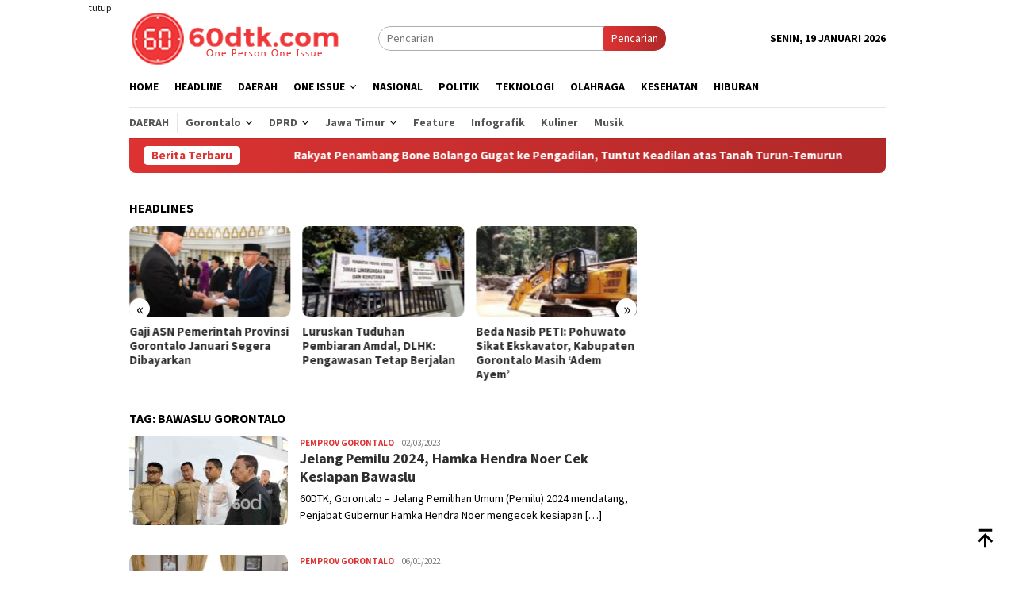

--- FILE ---
content_type: text/html; charset=UTF-8
request_url: https://60dtk.com/tag/bawaslu-gorontalo/
body_size: 16155
content:
<!DOCTYPE html>
<html lang="id">
<head itemscope="itemscope" itemtype="http://schema.org/WebSite">
<meta charset="UTF-8">
<meta name="viewport" content="width=device-width, initial-scale=1">
<link rel="profile" href="http://gmpg.org/xfn/11">

<meta name='robots' content='index, follow, max-image-preview:large, max-snippet:-1, max-video-preview:-1' />
	<style>img:is([sizes="auto" i], [sizes^="auto," i]) { contain-intrinsic-size: 3000px 1500px }</style>
	
	<!-- This site is optimized with the Yoast SEO plugin v26.7 - https://yoast.com/wordpress/plugins/seo/ -->
	<title>Berita Bawaslu Gorontalo Terkini Terbaru hari ini viral - 60dtk.com</title>
	<link rel="canonical" href="https://60dtk.com/tag/bawaslu-gorontalo/" />
	<meta property="og:locale" content="id_ID" />
	<meta property="og:type" content="article" />
	<meta property="og:title" content="Berita Bawaslu Gorontalo Terkini Terbaru hari ini viral - 60dtk.com" />
	<meta property="og:url" content="https://60dtk.com/tag/bawaslu-gorontalo/" />
	<meta property="og:site_name" content="60dtk.com" />
	<meta name="twitter:card" content="summary_large_image" />
	<script type="application/ld+json" class="yoast-schema-graph">{"@context":"https://schema.org","@graph":[{"@type":"CollectionPage","@id":"https://60dtk.com/tag/bawaslu-gorontalo/","url":"https://60dtk.com/tag/bawaslu-gorontalo/","name":"Berita Bawaslu Gorontalo Terkini Terbaru hari ini viral - 60dtk.com","isPartOf":{"@id":"https://60dtk.com/#website"},"primaryImageOfPage":{"@id":"https://60dtk.com/tag/bawaslu-gorontalo/#primaryimage"},"image":{"@id":"https://60dtk.com/tag/bawaslu-gorontalo/#primaryimage"},"thumbnailUrl":"https://60dtk.com/wp-content/uploads/2023/03/Jelang-Pemilu-2024-Hamka-Hendra-Noer-Cek-Kesiapan-Bawaslu.jpg","breadcrumb":{"@id":"https://60dtk.com/tag/bawaslu-gorontalo/#breadcrumb"},"inLanguage":"id"},{"@type":"ImageObject","inLanguage":"id","@id":"https://60dtk.com/tag/bawaslu-gorontalo/#primaryimage","url":"https://60dtk.com/wp-content/uploads/2023/03/Jelang-Pemilu-2024-Hamka-Hendra-Noer-Cek-Kesiapan-Bawaslu.jpg","contentUrl":"https://60dtk.com/wp-content/uploads/2023/03/Jelang-Pemilu-2024-Hamka-Hendra-Noer-Cek-Kesiapan-Bawaslu.jpg","width":741,"height":425,"caption":"Penjabat Gubernur Gorontalo Hamka Hendra Noer (kemeja putih) saat berada di Kantor Bawaslu Provinsi Gorontalo, Kamis (2/3/2023). Foto: Riska/60dtk."},{"@type":"BreadcrumbList","@id":"https://60dtk.com/tag/bawaslu-gorontalo/#breadcrumb","itemListElement":[{"@type":"ListItem","position":1,"name":"Home","item":"https://60dtk.com/"},{"@type":"ListItem","position":2,"name":"Bawaslu Gorontalo"}]},{"@type":"WebSite","@id":"https://60dtk.com/#website","url":"https://60dtk.com/","name":"60dtk.com","description":"One Person One Issue","publisher":{"@id":"https://60dtk.com/#organization"},"potentialAction":[{"@type":"SearchAction","target":{"@type":"EntryPoint","urlTemplate":"https://60dtk.com/?s={search_term_string}"},"query-input":{"@type":"PropertyValueSpecification","valueRequired":true,"valueName":"search_term_string"}}],"inLanguage":"id"},{"@type":"Organization","@id":"https://60dtk.com/#organization","name":"60dtk.com","url":"https://60dtk.com/","logo":{"@type":"ImageObject","inLanguage":"id","@id":"https://60dtk.com/#/schema/logo/image/","url":"https://i0.wp.com/60dtk.com/wp-content/uploads/2020/01/LOGO-60dtk.png?fit=3300%2C2550&ssl=1","contentUrl":"https://i0.wp.com/60dtk.com/wp-content/uploads/2020/01/LOGO-60dtk.png?fit=3300%2C2550&ssl=1","width":3300,"height":2550,"caption":"60dtk.com"},"image":{"@id":"https://60dtk.com/#/schema/logo/image/"},"sameAs":["https://web.facebook.com/60DTKcom/","https://www.youtube.com/channel/UCYyWwTidnrtyCNtRxz591jA?view_as=subscriber"]}]}</script>
	<!-- / Yoast SEO plugin. -->


<link rel='dns-prefetch' href='//www.googletagmanager.com' />
<link rel='dns-prefetch' href='//fonts.googleapis.com' />
<link crossorigin="anonymous" rel='stylesheet' id='bloggingpro-fonts-css' href='https://fonts.googleapis.com/css?family=Source+Sans+Pro%3Aregular%2Citalic%2C700%2C300%26subset%3Dlatin%2C&#038;ver=1.3.6' type='text/css' media='all' />
<link rel='stylesheet' id='bloggingpro-style-css' href='https://60dtk.com/wp-content/themes/bloggingpro/style.css?ver=1.3.6' type='text/css' media='all' />
<style id='bloggingpro-style-inline-css' type='text/css'>
kbd,a.button,button,.button,button.button,input[type="button"],input[type="reset"],input[type="submit"],.tagcloud a,ul.page-numbers li a.prev.page-numbers,ul.page-numbers li a.next.page-numbers,ul.page-numbers li span.page-numbers,.page-links > .page-link-number,.cat-links ul li a,.entry-footer .tag-text,.gmr-recentposts-widget li.listpost-gallery .gmr-rp-content .gmr-metacontent .cat-links-content a,.page-links > .post-page-numbers.current span,ol.comment-list li div.reply a,#cancel-comment-reply-link,.entry-footer .tags-links a:hover,.gmr-topnotification{background-color:#dd3333;}#primary-menu > li ul .current-menu-item > a,#primary-menu .sub-menu > li:hover > a,.cat-links-content a,.tagcloud li:before,a:hover,a:focus,a:active,.gmr-ontop:hover path,#navigationamp button.close-topnavmenu-wrap,.sidr a#sidr-id-close-topnavmenu-button,.sidr-class-menu-item i._mi,.sidr-class-menu-item img._mi,.text-marquee{color:#dd3333;}.widget-title:after,a.button,button,.button,button.button,input[type="button"],input[type="reset"],input[type="submit"],.tagcloud a,.sticky .gmr-box-content,.bypostauthor > .comment-body,.gmr-ajax-loader div:nth-child(1),.gmr-ajax-loader div:nth-child(2),.entry-footer .tags-links a:hover{border-color:#dd3333;}a,.gmr-ontop path{color:#2E2E2E;}.entry-content-single p a{color:#dd3333;}body{color:#000000;font-family:"Source Sans Pro","Helvetica Neue",sans-serif;font-weight:500;font-size:14px;}.site-header{background-image:url();-webkit-background-size:auto;-moz-background-size:auto;-o-background-size:auto;background-size:auto;background-repeat:repeat;background-position:center top;background-attachment:scroll;}.site-header,.gmr-verytopbanner{background-color:#ffffff;}.site-title a{color:#dd3333;}.site-description{color:#999999;}.top-header{background-color:#ffffff;}#gmr-responsive-menu,.gmr-mainmenu #primary-menu > li > a,.search-trigger .gmr-icon{color:#000000;}.gmr-mainmenu #primary-menu > li.menu-border > a span,.gmr-mainmenu #primary-menu > li.page_item_has_children > a:after,.gmr-mainmenu #primary-menu > li.menu-item-has-children > a:after,.gmr-mainmenu #primary-menu .sub-menu > li.page_item_has_children > a:after,.gmr-mainmenu #primary-menu .sub-menu > li.menu-item-has-children > a:after{border-color:#000000;}#gmr-responsive-menu:hover,.gmr-mainmenu #primary-menu > li:hover > a,.gmr-mainmenu #primary-menu > .current-menu-item > a,.gmr-mainmenu #primary-menu .current-menu-ancestor > a,.gmr-mainmenu #primary-menu .current_page_item > a,.gmr-mainmenu #primary-menu .current_page_ancestor > a,.search-trigger .gmr-icon:hover{color:#dd3333;}.gmr-mainmenu #primary-menu > li.menu-border:hover > a span,.gmr-mainmenu #primary-menu > li.menu-border.current-menu-item > a span,.gmr-mainmenu #primary-menu > li.menu-border.current-menu-ancestor > a span,.gmr-mainmenu #primary-menu > li.menu-border.current_page_item > a span,.gmr-mainmenu #primary-menu > li.menu-border.current_page_ancestor > a span,.gmr-mainmenu #primary-menu > li.page_item_has_children:hover > a:after,.gmr-mainmenu #primary-menu > li.menu-item-has-children:hover > a:after,.gmr-mainmenu #primary-menu .sub-menu > li.page_item_has_children:hover > a:after,.gmr-mainmenu #primary-menu .sub-menu > li.menu-item-has-children:hover > a:after{border-color:#dd3333;}.secondwrap-menu .gmr-mainmenu #primary-menu > li > a,.secondwrap-menu .search-trigger .gmr-icon{color:#555555;}#primary-menu > li.menu-border > a span{border-color:#555555;}.secondwrap-menu .gmr-mainmenu #primary-menu > li:hover > a,.secondwrap-menu .gmr-mainmenu #primary-menu > .current-menu-item > a,.secondwrap-menu .gmr-mainmenu #primary-menu .current-menu-ancestor > a,.secondwrap-menu .gmr-mainmenu #primary-menu .current_page_item > a,.secondwrap-menu .gmr-mainmenu #primary-menu .current_page_ancestor > a,.secondwrap-menu .gmr-mainmenu #primary-menu > li.page_item_has_children:hover > a:after,.secondwrap-menu .gmr-mainmenu #primary-menu > li.menu-item-has-children:hover > a:after,.secondwrap-menu .gmr-mainmenu #primary-menu .sub-menu > li.page_item_has_children:hover > a:after,.secondwrap-menu .gmr-mainmenu #primary-menu .sub-menu > li.menu-item-has-children:hover > a:after,.secondwrap-menu .search-trigger .gmr-icon:hover{color:#dd3333;}.secondwrap-menu .gmr-mainmenu #primary-menu > li.menu-border:hover > a span,.secondwrap-menu .gmr-mainmenu #primary-menu > li.menu-border.current-menu-item > a span,.secondwrap-menu .gmr-mainmenu #primary-menu > li.menu-border.current-menu-ancestor > a span,.secondwrap-menu .gmr-mainmenu #primary-menu > li.menu-border.current_page_item > a span,.secondwrap-menu .gmr-mainmenu #primary-menu > li.menu-border.current_page_ancestor > a span,.secondwrap-menu .gmr-mainmenu #primary-menu > li.page_item_has_children:hover > a:after,.secondwrap-menu .gmr-mainmenu #primary-menu > li.menu-item-has-children:hover > a:after,.secondwrap-menu .gmr-mainmenu #primary-menu .sub-menu > li.page_item_has_children:hover > a:after,.secondwrap-menu .gmr-mainmenu #primary-menu .sub-menu > li.menu-item-has-children:hover > a:after{border-color:#dd3333;}h1,h2,h3,h4,h5,h6,.h1,.h2,.h3,.h4,.h5,.h6,.site-title,#primary-menu > li > a,.gmr-rp-biglink a,.gmr-rp-link a,.gmr-gallery-related ul li p a{font-family:"Source Sans Pro","Helvetica Neue",sans-serif;}.entry-main-single,.entry-main-single p{font-size:16px;}h1.title,h1.entry-title{font-size:32px;}h2.entry-title{font-size:18px;}.footer-container{background-color:#d80000;}.widget-footer,.content-footer,.site-footer,.content-footer h3.widget-title{color:#cccccc;}.widget-footer a,.content-footer a,.site-footer a{color:#ffffff;}.widget-footer a:hover,.content-footer a:hover,.site-footer a:hover{color:#d1d1d1;}
</style>
<!-- Global site tag (gtag.js) - Google Analytics -->
<script async src="https://www.googletagmanager.com/gtag/js?id=UA-123406555-1"></script>
<script>
  window.dataLayer = window.dataLayer || [];
  function gtag(){dataLayer.push(arguments);}
  gtag('js', new Date());

  gtag('config', 'UA-123406555-1');
</script>
<style type="text/css" id="custom-background-css">
body.custom-background { background-color: #ffffff; }
</style>
	<link rel="amphtml" href="https://60dtk.com/tag/bawaslu-gorontalo/amp/"><link rel="icon" href="https://60dtk.com/wp-content/uploads/2018/07/cropped-logo-kecil-1-60x60.png" sizes="32x32" />
<link rel="icon" href="https://60dtk.com/wp-content/uploads/2018/07/cropped-logo-kecil-1-250x250.png" sizes="192x192" />
<link rel="apple-touch-icon" href="https://60dtk.com/wp-content/uploads/2018/07/cropped-logo-kecil-1-250x250.png" />
<meta name="msapplication-TileImage" content="https://60dtk.com/wp-content/uploads/2018/07/cropped-logo-kecil-1.png" />
</head>

<body class="archive tag tag-bawaslu-gorontalo tag-1774 custom-background wp-theme-bloggingpro gmr-theme idtheme kentooz gmr-sticky group-blog hfeed" itemscope="itemscope" itemtype="http://schema.org/WebPage">
<div id="full-container">
<a class="skip-link screen-reader-text" href="#main">Loncat ke konten</a>

<div class="gmr-floatbanner gmr-floatbanner-left"><div class="inner-floatleft"><button onclick="parentNode.remove()" title="tutup">tutup</button><script async src="https://pagead2.googlesyndication.com/pagead/js/adsbygoogle.js?client=ca-pub-5060942771879307"
     crossorigin="anonymous"></script>
<!-- Iklan Kanan Kiri Tetap -->
<ins class="adsbygoogle"
     style="display:inline-block;width:120px;height:728px"
     data-ad-client="ca-pub-5060942771879307"
     data-ad-slot="5594212693"></ins>
<script>
     (adsbygoogle = window.adsbygoogle || []).push({});
</script></div></div><div class="gmr-floatbanner gmr-floatbanner-right"><div class="inner-floatright"><button onclick="parentNode.remove()" title="tutup">tutup</button><script async src="https://pagead2.googlesyndication.com/pagead/js/adsbygoogle.js?client=ca-pub-5060942771879307"
     crossorigin="anonymous"></script>
<!-- Iklan Kanan -->
<ins class="adsbygoogle"
     style="display:block"
     data-ad-client="ca-pub-5060942771879307"
     data-ad-slot="4425241880"
     data-ad-format="auto"
     data-full-width-responsive="true"></ins>
<script>
     (adsbygoogle = window.adsbygoogle || []).push({});
</script></div></div>
<header id="masthead" class="site-header" role="banner" itemscope="itemscope" itemtype="http://schema.org/WPHeader">
	<div class="container">
					<div class="clearfix gmr-headwrapper">

				<div class="list-table clearfix">
					<div class="table-row">
						<div class="table-cell onlymobile-menu">
															<a id="gmr-responsive-menu" href="#menus" rel="nofollow" title="Menu Mobile"><svg xmlns="http://www.w3.org/2000/svg" xmlns:xlink="http://www.w3.org/1999/xlink" aria-hidden="true" role="img" width="1em" height="1em" preserveAspectRatio="xMidYMid meet" viewBox="0 0 24 24"><path d="M3 6h18v2H3V6m0 5h18v2H3v-2m0 5h18v2H3v-2z" fill="currentColor"/></svg><span class="screen-reader-text">Menu Mobile</span></a>
													</div>
												<div class="close-topnavmenu-wrap"><a id="close-topnavmenu-button" rel="nofollow" href="#"><svg xmlns="http://www.w3.org/2000/svg" xmlns:xlink="http://www.w3.org/1999/xlink" aria-hidden="true" role="img" width="1em" height="1em" preserveAspectRatio="xMidYMid meet" viewBox="0 0 24 24"><path d="M12 20c-4.41 0-8-3.59-8-8s3.59-8 8-8s8 3.59 8 8s-3.59 8-8 8m0-18C6.47 2 2 6.47 2 12s4.47 10 10 10s10-4.47 10-10S17.53 2 12 2m2.59 6L12 10.59L9.41 8L8 9.41L10.59 12L8 14.59L9.41 16L12 13.41L14.59 16L16 14.59L13.41 12L16 9.41L14.59 8z" fill="currentColor"/></svg></a></div>
												<div class="table-cell gmr-logo">
															<div class="logo-wrap">
									<a href="https://60dtk.com/" class="custom-logo-link" itemprop="url" title="60dtk.com">
										<img src="https://60dtk.com/wp-content/uploads/2018/07/logo-web-1.png" alt="60dtk.com" title="60dtk.com" />
									</a>
								</div>
														</div>
													<div class="table-cell search">
								<a id="search-menu-button-top" class="responsive-searchbtn pull-right" href="#" rel="nofollow"><svg xmlns="http://www.w3.org/2000/svg" xmlns:xlink="http://www.w3.org/1999/xlink" aria-hidden="true" role="img" width="1em" height="1em" preserveAspectRatio="xMidYMid meet" viewBox="0 0 24 24"><g fill="none"><path d="M21 21l-4.486-4.494M19 10.5a8.5 8.5 0 1 1-17 0a8.5 8.5 0 0 1 17 0z" stroke="currentColor" stroke-width="2" stroke-linecap="round"/></g></svg></a>
								<form method="get" id="search-topsearchform-container" class="gmr-searchform searchform topsearchform" action="https://60dtk.com/">
									<input type="text" name="s" id="s" placeholder="Pencarian" />
									<button type="submit" class="topsearch-submit">Pencarian</button>
								</form>
							</div>
							<div class="table-cell gmr-table-date">
								<span class="gmr-top-date pull-right" data-lang="id"></span>
							</div>
											</div>
				</div>
							</div>
				</div><!-- .container -->
</header><!-- #masthead -->

<div class="top-header">
	<div class="container">
	<div class="gmr-menuwrap mainwrap-menu clearfix">
		<nav id="site-navigation" class="gmr-mainmenu" role="navigation" itemscope="itemscope" itemtype="http://schema.org/SiteNavigationElement">
			<ul id="primary-menu" class="menu"><li class="menu-item menu-item-type-menulogo-btn gmr-menulogo-btn"><a href="https://60dtk.com/" id="menulogo-button" itemprop="url" title="60dtk.com"><img src="https://60dtk.com/wp-content/uploads/2018/07/logo-kecil-1.png" alt="60dtk.com" title="60dtk.com" itemprop="image" /></a></li><li id="menu-item-30" class="menu-item menu-item-type-custom menu-item-object-custom menu-item-home menu-item-30"><a href="https://60dtk.com" itemprop="url"><span itemprop="name">Home</span></a></li>
<li id="menu-item-34978" class="menu-item menu-item-type-taxonomy menu-item-object-category menu-item-34978"><a href="https://60dtk.com/berita/headline/" itemprop="url"><span itemprop="name">Headline</span></a></li>
<li id="menu-item-34987" class="menu-item menu-item-type-taxonomy menu-item-object-category menu-item-34987"><a href="https://60dtk.com/berita/daerah/" itemprop="url"><span itemprop="name">Daerah</span></a></li>
<li id="menu-item-46683" class="menu-item menu-item-type-custom menu-item-object-custom menu-item-has-children menu-item-46683"><a href="#" itemprop="url"><span itemprop="name">One Issue</span></a>
<ul class="sub-menu">
	<li id="menu-item-46685" class="menu-item menu-item-type-taxonomy menu-item-object-category menu-item-46685"><a href="https://60dtk.com/berita/peristiwa/" itemprop="url"><span itemprop="name">Peristiwa</span></a></li>
	<li id="menu-item-46686" class="menu-item menu-item-type-taxonomy menu-item-object-category menu-item-46686"><a href="https://60dtk.com/berita/kriminal/" itemprop="url"><span itemprop="name">Kriminal</span></a></li>
	<li id="menu-item-46684" class="menu-item menu-item-type-taxonomy menu-item-object-category menu-item-46684"><a href="https://60dtk.com/berita/hukum/" itemprop="url"><span itemprop="name">Hukum</span></a></li>
</ul>
</li>
<li id="menu-item-34988" class="menu-item menu-item-type-taxonomy menu-item-object-category menu-item-34988"><a href="https://60dtk.com/berita/nasional/" itemprop="url"><span itemprop="name">Nasional</span></a></li>
<li id="menu-item-36" class="menu-item menu-item-type-taxonomy menu-item-object-category menu-item-36"><a href="https://60dtk.com/berita/politik/" itemprop="url"><span itemprop="name">Politik</span></a></li>
<li id="menu-item-35003" class="menu-item menu-item-type-taxonomy menu-item-object-category menu-item-35003"><a href="https://60dtk.com/berita/teknologi/" itemprop="url"><span itemprop="name">Teknologi</span></a></li>
<li id="menu-item-34990" class="menu-item menu-item-type-taxonomy menu-item-object-category menu-item-34990"><a href="https://60dtk.com/berita/olahraga/" itemprop="url"><span itemprop="name">Olahraga</span></a></li>
<li id="menu-item-35001" class="menu-item menu-item-type-taxonomy menu-item-object-category menu-item-35001"><a href="https://60dtk.com/berita/kesehatan/" itemprop="url"><span itemprop="name">Kesehatan</span></a></li>
<li id="menu-item-35538" class="menu-item menu-item-type-taxonomy menu-item-object-category menu-item-35538"><a href="https://60dtk.com/berita/hiburan/" itemprop="url"><span itemprop="name">Hiburan</span></a></li>
<li class="menu-item menu-item-type-search-btn gmr-search-btn pull-right"><a id="search-menu-button" href="#" rel="nofollow"><svg xmlns="http://www.w3.org/2000/svg" xmlns:xlink="http://www.w3.org/1999/xlink" aria-hidden="true" role="img" width="1em" height="1em" preserveAspectRatio="xMidYMid meet" viewBox="0 0 24 24"><g fill="none"><path d="M21 21l-4.486-4.494M19 10.5a8.5 8.5 0 1 1-17 0a8.5 8.5 0 0 1 17 0z" stroke="currentColor" stroke-width="2" stroke-linecap="round"/></g></svg></a><div class="search-dropdown search" id="search-dropdown-container"><form method="get" class="gmr-searchform searchform" action="https://60dtk.com/"><input type="text" name="s" id="s" placeholder="Pencarian" /></form></div></li></ul>		</nav><!-- #site-navigation -->
	</div>
		<div class="gmr-menuwrap secondwrap-menu clearfix">
		<nav id="site-navigation" class="gmr-mainmenu" role="navigation" itemscope="itemscope" itemtype="http://schema.org/SiteNavigationElement">
			<ul id="primary-menu" class="menu"><li id="menu-item-46661" class="menu-item menu-item-type-taxonomy menu-item-object-category menu-item-46661"><a href="https://60dtk.com/berita/daerah/" itemprop="url"><span itemprop="name">Daerah</span></a></li>
<li id="menu-item-46623" class="col-2 menu-item menu-item-type-custom menu-item-object-custom menu-item-has-children menu-item-46623"><a href="#" itemprop="url"><span itemprop="name">Gorontalo</span></a>
<ul class="sub-menu">
	<li id="menu-item-46624" class="menu-item menu-item-type-taxonomy menu-item-object-category menu-item-46624"><a href="https://60dtk.com/berita/daerah/provinsi-gorontalo/pemerintah-provinsi-gorontalo/" itemprop="url"><span itemprop="name">Pemprov Gorontalo</span></a></li>
	<li id="menu-item-46620" class="menu-item menu-item-type-taxonomy menu-item-object-category menu-item-46620"><a href="https://60dtk.com/berita/daerah/provinsi-gorontalo/kabupaten-gorontalo/" itemprop="url"><span itemprop="name">Kab. Gorontalo</span></a></li>
	<li id="menu-item-46622" class="menu-item menu-item-type-taxonomy menu-item-object-category menu-item-46622"><a href="https://60dtk.com/berita/daerah/provinsi-gorontalo/kota-gorontalo/" itemprop="url"><span itemprop="name">Kota Gorontalo</span></a></li>
	<li id="menu-item-46617" class="menu-item menu-item-type-taxonomy menu-item-object-category menu-item-46617"><a href="https://60dtk.com/berita/daerah/provinsi-gorontalo/kab-boalemo/" itemprop="url"><span itemprop="name">Kab Boalemo</span></a></li>
	<li id="menu-item-46618" class="menu-item menu-item-type-taxonomy menu-item-object-category menu-item-46618"><a href="https://60dtk.com/berita/daerah/provinsi-gorontalo/pohuwato/" itemprop="url"><span itemprop="name">Kab Pohuwato</span></a></li>
	<li id="menu-item-46619" class="menu-item menu-item-type-taxonomy menu-item-object-category menu-item-46619"><a href="https://60dtk.com/berita/daerah/provinsi-gorontalo/bone-bolango/" itemprop="url"><span itemprop="name">Kab. Bone Bolango</span></a></li>
	<li id="menu-item-46621" class="menu-item menu-item-type-taxonomy menu-item-object-category menu-item-46621"><a href="https://60dtk.com/berita/daerah/provinsi-gorontalo/gorontalo-utara/" itemprop="url"><span itemprop="name">Kab. Gorontalo Utara</span></a></li>
</ul>
</li>
<li id="menu-item-46625" class="col-2 menu-item menu-item-type-custom menu-item-object-custom menu-item-has-children menu-item-46625"><a href="#" itemprop="url"><span itemprop="name">DPRD</span></a>
<ul class="sub-menu">
	<li id="menu-item-46616" class="menu-item menu-item-type-taxonomy menu-item-object-category menu-item-46616"><a href="https://60dtk.com/berita/daerah/provinsi-gorontalo/dprd-prov-gorontalo/" itemprop="url"><span itemprop="name">DPRD Prov. Gorontalo</span></a></li>
	<li id="menu-item-46614" class="menu-item menu-item-type-taxonomy menu-item-object-category menu-item-46614"><a href="https://60dtk.com/berita/daerah/provinsi-gorontalo/dprd-kota-gorontalo/" itemprop="url"><span itemprop="name">DPRD Kota Gorontalo</span></a></li>
	<li id="menu-item-46613" class="menu-item menu-item-type-taxonomy menu-item-object-category menu-item-46613"><a href="https://60dtk.com/berita/daerah/provinsi-gorontalo/dprd-kab-gorontalo/" itemprop="url"><span itemprop="name">DPRD Kab. Gorontalo</span></a></li>
	<li id="menu-item-46610" class="menu-item menu-item-type-taxonomy menu-item-object-category menu-item-46610"><a href="https://60dtk.com/berita/daerah/provinsi-gorontalo/dprd-boalemo/" itemprop="url"><span itemprop="name">DPRD Boalemo</span></a></li>
	<li id="menu-item-46615" class="menu-item menu-item-type-taxonomy menu-item-object-category menu-item-46615"><a href="https://60dtk.com/berita/daerah/provinsi-gorontalo/dprd-pohuwato/" itemprop="url"><span itemprop="name">DPRD Pohuwato</span></a></li>
	<li id="menu-item-46611" class="menu-item menu-item-type-taxonomy menu-item-object-category menu-item-46611"><a href="https://60dtk.com/berita/daerah/provinsi-gorontalo/dprd-bone-bolango/" itemprop="url"><span itemprop="name">DPRD Bone Bolango</span></a></li>
	<li id="menu-item-46612" class="menu-item menu-item-type-taxonomy menu-item-object-category menu-item-46612"><a href="https://60dtk.com/berita/daerah/provinsi-gorontalo/dprd-gorontalo-utara/" itemprop="url"><span itemprop="name">DPRD Gorontalo Utara</span></a></li>
</ul>
</li>
<li id="menu-item-46632" class="col-2 menu-item menu-item-type-custom menu-item-object-custom menu-item-has-children menu-item-46632"><a href="#" itemprop="url"><span itemprop="name">Jawa Timur</span></a>
<ul class="sub-menu">
	<li id="menu-item-46626" class="menu-item menu-item-type-taxonomy menu-item-object-category menu-item-46626"><a href="https://60dtk.com/berita/daerah/jawa-timur/" itemprop="url"><span itemprop="name">Jawa Timur</span></a></li>
	<li id="menu-item-46630" class="menu-item menu-item-type-taxonomy menu-item-object-category menu-item-46630"><a href="https://60dtk.com/berita/daerah/jawa-timur/kabupaten-trenggalek/" itemprop="url"><span itemprop="name">Kab. Trenggalek</span></a></li>
	<li id="menu-item-46631" class="menu-item menu-item-type-taxonomy menu-item-object-category menu-item-46631"><a href="https://60dtk.com/berita/daerah/jawa-timur/kota-blitar/" itemprop="url"><span itemprop="name">Kota Blitar</span></a></li>
	<li id="menu-item-46629" class="menu-item menu-item-type-taxonomy menu-item-object-category menu-item-46629"><a href="https://60dtk.com/berita/daerah/jawa-timur/kabupaten-blitar/" itemprop="url"><span itemprop="name">Kab. Blitar</span></a></li>
	<li id="menu-item-46627" class="menu-item menu-item-type-taxonomy menu-item-object-category menu-item-46627"><a href="https://60dtk.com/berita/daerah/jawa-timur/dprd-kota-blitar/" itemprop="url"><span itemprop="name">DPRD Kota Blitar</span></a></li>
	<li id="menu-item-46628" class="menu-item menu-item-type-taxonomy menu-item-object-category menu-item-46628"><a href="https://60dtk.com/berita/daerah/jawa-timur/dprd-trenggalek/" itemprop="url"><span itemprop="name">DPRD Trenggaalek</span></a></li>
</ul>
</li>
<li id="menu-item-46687" class="menu-item menu-item-type-taxonomy menu-item-object-category menu-item-46687"><a href="https://60dtk.com/berita/feature/" itemprop="url"><span itemprop="name">Feature</span></a></li>
<li id="menu-item-46688" class="menu-item menu-item-type-taxonomy menu-item-object-category menu-item-46688"><a href="https://60dtk.com/berita/infografik/" itemprop="url"><span itemprop="name">Infografik</span></a></li>
<li id="menu-item-46604" class="menu-item menu-item-type-taxonomy menu-item-object-category menu-item-46604"><a href="https://60dtk.com/berita/hiburan/kuliner/" itemprop="url"><span itemprop="name">Kuliner</span></a></li>
<li id="menu-item-46608" class="menu-item menu-item-type-taxonomy menu-item-object-category menu-item-46608"><a href="https://60dtk.com/berita/hiburan/musik/" itemprop="url"><span itemprop="name">Musik</span></a></li>
</ul>		</nav><!-- #site-navigation -->
	</div>
			</div><!-- .container -->
</div><!-- .top-header -->
<div class="site inner-wrap" id="site-container">

<div class="container"><div class="gmr-topnotification"><div class="wrap-marquee"><div class="text-marquee">Berita Terbaru</div><span class="marquee">				<a href="https://60dtk.com/rakyat-penambang-bone-bolango-gugat-ke-pengadilan-tuntut-keadilan-atas-tanah-turun-temurun/" class="gmr-recent-marquee" title="Rakyat Penambang Bone Bolango Gugat ke Pengadilan, Tuntut Keadilan atas Tanah Turun-Temurun">Rakyat Penambang Bone Bolango Gugat ke Pengadilan, Tuntut Keadilan atas Tanah Turun-Temurun</a>
							<a href="https://60dtk.com/polres-pohuwato-biarkan-peti-merajalela-target-swasembada-pangan-di-pohuwato-kandas/" class="gmr-recent-marquee" title="Polres Pohuwato Biarkan PETI Merajalela, Target Swasembada Pangan di Pohuwato Kandas">Polres Pohuwato Biarkan PETI Merajalela, Target Swasembada Pangan di Pohuwato Kandas</a>
							<a href="https://60dtk.com/kejati-gorontalo-turun-tangan-bukti-polres-pohuwato-mati-suri-hadapi-penambang-ilegal/" class="gmr-recent-marquee" title="Kejati Gorontalo Turun Tangan, Bukti Polres Pohuwato Mati Suri Hadapi Penambang Ilegal">Kejati Gorontalo Turun Tangan, Bukti Polres Pohuwato Mati Suri Hadapi Penambang Ilegal</a>
							<a href="https://60dtk.com/penyelidikan-kapolsek-marisa-hanya-fokus-pemerasan-peti-luput-dari-perhatian/" class="gmr-recent-marquee" title="Penyelidikan Kapolsek Marisa: Hanya Fokus Pemerasan, PETI Luput dari Perhatian?">Penyelidikan Kapolsek Marisa: Hanya Fokus Pemerasan, PETI Luput dari Perhatian?</a>
							<a href="https://60dtk.com/wabah-malaria-hantui-pohuwato-didominasi-pekerja-peti-dua-kasus-meninggal-dunia/" class="gmr-recent-marquee" title="Wabah Malaria Hantui Pohuwato, Didominasi Pekerja PETI, Dua Kasus Meninggal Dunia">Wabah Malaria Hantui Pohuwato, Didominasi Pekerja PETI, Dua Kasus Meninggal Dunia</a>
			</span></div></div></div>
<div class="gmr-topbanner text-center"><div class="container"><!-- <img src="https://60dtk.com/wp-content/uploads/2024/02/PINDAH-MEMILIH-KPU-GORUT.png" alt="ads" title="ads 468x60" width="auto" height="auto">--></div></div>
	<div id="content" class="gmr-content">

		<div class="container">
			<div class="row">

<div id="primary" class="col-md-main">
	<div class="content-area">
		<div class="clearfix gmr-element-carousel"><div class="gmr-title-carousel"><h3 class="widget-title">Headlines</h3></div><div class="gmr-owl-carousel">				<div class="gmr-slider-content">
									<div class="other-content-thumbnail thumb-radius">
					<a href="https://60dtk.com/polda-semua-aktivitas-peti-di-gorontalo-akan-ditindak/" title="Polda: Semua aktivitas PETI di Gorontalo akan ditindak">
					<img width="200" height="112" src="https://60dtk.com/wp-content/uploads/2026/01/IMG-20260112-WA0139-200x112.jpg" class="attachment-medium size-medium wp-post-image" alt="" decoding="async" srcset="https://60dtk.com/wp-content/uploads/2026/01/IMG-20260112-WA0139-200x112.jpg 200w, https://60dtk.com/wp-content/uploads/2026/01/IMG-20260112-WA0139-300x170.jpg 300w, https://60dtk.com/wp-content/uploads/2026/01/IMG-20260112-WA0139-640x358.jpg 640w" sizes="(max-width: 200px) 100vw, 200px" title="IMG-20260112-WA0139" />					</a>
										</div>
										<div class="gmr-rp-link">
						<a href="https://60dtk.com/polda-semua-aktivitas-peti-di-gorontalo-akan-ditindak/" class="gmr-slide-titlelink" title="Polda: Semua aktivitas PETI di Gorontalo akan ditindak">Polda: Semua aktivitas PETI di Gorontalo akan ditindak</a>
					</div>
				</div>
							<div class="gmr-slider-content">
									<div class="other-content-thumbnail thumb-radius">
					<a href="https://60dtk.com/gaji-asn-pemerintah-provinsi-gorontalo-januari-segera-dibayarkan/" title="Gaji ASN Pemerintah Provinsi Gorontalo Januari Segera Dibayarkan">
					<img width="200" height="112" src="https://60dtk.com/wp-content/uploads/2026/01/Gaji-ASN-Pemerintah-Provinsi-Gorontalo-Januari-Segera-Dibayarkan-200x112.jpg" class="attachment-medium size-medium wp-post-image" alt="Gaji ASN Pemerintah Provinsi Gorontalo Januari Segera Dibayarkan" decoding="async" srcset="https://60dtk.com/wp-content/uploads/2026/01/Gaji-ASN-Pemerintah-Provinsi-Gorontalo-Januari-Segera-Dibayarkan-200x112.jpg 200w, https://60dtk.com/wp-content/uploads/2026/01/Gaji-ASN-Pemerintah-Provinsi-Gorontalo-Januari-Segera-Dibayarkan-300x170.jpg 300w, https://60dtk.com/wp-content/uploads/2026/01/Gaji-ASN-Pemerintah-Provinsi-Gorontalo-Januari-Segera-Dibayarkan-640x358.jpg 640w" sizes="(max-width: 200px) 100vw, 200px" title="Gaji ASN Pemerintah Provinsi Gorontalo Januari Segera Dibayarkan" />					</a>
										</div>
										<div class="gmr-rp-link">
						<a href="https://60dtk.com/gaji-asn-pemerintah-provinsi-gorontalo-januari-segera-dibayarkan/" class="gmr-slide-titlelink" title="Gaji ASN Pemerintah Provinsi Gorontalo Januari Segera Dibayarkan">Gaji ASN Pemerintah Provinsi Gorontalo Januari Segera Dibayarkan</a>
					</div>
				</div>
							<div class="gmr-slider-content">
									<div class="other-content-thumbnail thumb-radius">
					<a href="https://60dtk.com/luruskan-tuduhan-pembiaran-amdal-dlhk-pengawasan-tetap-berjalan/" title="Luruskan Tuduhan Pembiaran Amdal, DLHK: Pengawasan Tetap Berjalan">
					<img width="200" height="112" src="https://60dtk.com/wp-content/uploads/2026/01/Luruskan-Tuduhan-Pembiaran-Amdal-DLHK-Pengawasan-Tetap-Berjalan-200x112.jpg" class="attachment-medium size-medium wp-post-image" alt="Luruskan Tuduhan Pembiaran Amdal, DLHK: Pengawasan Tetap Berjalan" decoding="async" srcset="https://60dtk.com/wp-content/uploads/2026/01/Luruskan-Tuduhan-Pembiaran-Amdal-DLHK-Pengawasan-Tetap-Berjalan-200x112.jpg 200w, https://60dtk.com/wp-content/uploads/2026/01/Luruskan-Tuduhan-Pembiaran-Amdal-DLHK-Pengawasan-Tetap-Berjalan-300x170.jpg 300w, https://60dtk.com/wp-content/uploads/2026/01/Luruskan-Tuduhan-Pembiaran-Amdal-DLHK-Pengawasan-Tetap-Berjalan-640x358.jpg 640w" sizes="(max-width: 200px) 100vw, 200px" title="Luruskan Tuduhan Pembiaran Amdal, DLHK Pengawasan Tetap Berjalan" />					</a>
										</div>
										<div class="gmr-rp-link">
						<a href="https://60dtk.com/luruskan-tuduhan-pembiaran-amdal-dlhk-pengawasan-tetap-berjalan/" class="gmr-slide-titlelink" title="Luruskan Tuduhan Pembiaran Amdal, DLHK: Pengawasan Tetap Berjalan">Luruskan Tuduhan Pembiaran Amdal, DLHK: Pengawasan Tetap Berjalan</a>
					</div>
				</div>
							<div class="gmr-slider-content">
									<div class="other-content-thumbnail thumb-radius">
					<a href="https://60dtk.com/beda-nasib-peti-pohuwato-sikat-ekskavator-kabupaten-gorontalo-masih-adem-ayem/" title="Beda Nasib PETI: Pohuwato Sikat Ekskavator, Kabupaten Gorontalo Masih &#8216;Adem Ayem&#8217;">
					<img width="200" height="112" src="https://60dtk.com/wp-content/uploads/2026/01/IMG-20260112-WA0139-200x112.jpg" class="attachment-medium size-medium wp-post-image" alt="" decoding="async" srcset="https://60dtk.com/wp-content/uploads/2026/01/IMG-20260112-WA0139-200x112.jpg 200w, https://60dtk.com/wp-content/uploads/2026/01/IMG-20260112-WA0139-300x170.jpg 300w, https://60dtk.com/wp-content/uploads/2026/01/IMG-20260112-WA0139-640x358.jpg 640w" sizes="(max-width: 200px) 100vw, 200px" title="IMG-20260112-WA0139" />					</a>
										</div>
										<div class="gmr-rp-link">
						<a href="https://60dtk.com/beda-nasib-peti-pohuwato-sikat-ekskavator-kabupaten-gorontalo-masih-adem-ayem/" class="gmr-slide-titlelink" title="Beda Nasib PETI: Pohuwato Sikat Ekskavator, Kabupaten Gorontalo Masih &#8216;Adem Ayem&#8217;">Beda Nasib PETI: Pohuwato Sikat Ekskavator, Kabupaten Gorontalo Masih &#8216;Adem Ayem&#8217;</a>
					</div>
				</div>
							<div class="gmr-slider-content">
									<div class="other-content-thumbnail thumb-radius">
					<a href="https://60dtk.com/tambang-ilegal-di-desa-pilomonu-kabupaten-gorontalo-belum-tersentuh-hukum/" title="Tambang Ilegal di Desa Pilomonu Kabupaten Gorontalo Belum Tersentuh Hukum ?">
					<img width="200" height="112" src="https://60dtk.com/wp-content/uploads/2026/01/IMG-20260112-WA0144-200x112.jpg" class="attachment-medium size-medium wp-post-image" alt="" decoding="async" srcset="https://60dtk.com/wp-content/uploads/2026/01/IMG-20260112-WA0144-200x112.jpg 200w, https://60dtk.com/wp-content/uploads/2026/01/IMG-20260112-WA0144-300x170.jpg 300w, https://60dtk.com/wp-content/uploads/2026/01/IMG-20260112-WA0144-640x358.jpg 640w" sizes="(max-width: 200px) 100vw, 200px" title="IMG-20260112-WA0144" />					</a>
										</div>
										<div class="gmr-rp-link">
						<a href="https://60dtk.com/tambang-ilegal-di-desa-pilomonu-kabupaten-gorontalo-belum-tersentuh-hukum/" class="gmr-slide-titlelink" title="Tambang Ilegal di Desa Pilomonu Kabupaten Gorontalo Belum Tersentuh Hukum ?">Tambang Ilegal di Desa Pilomonu Kabupaten Gorontalo Belum Tersentuh Hukum ?</a>
					</div>
				</div>
			</div></div>
		<h1 class="page-title" itemprop="headline">Tag: <span>Bawaslu Gorontalo</span></h1>
		<main id="main" class="site-main gmr-infinite-selector" role="main">

		<div id="gmr-main-load">
<article id="post-52815" class="item-content gmr-box-content item-infinite gmr-smallthumb clearfix post-52815 post type-post status-publish format-standard has-post-thumbnail hentry category-pemerintah-provinsi-gorontalo tag-bawaslu-gorontalo tag-pemilihan-umum tag-pemilu-2024" itemscope="itemscope" itemtype="http://schema.org/CreativeWork">
	<div class="pull-left content-thumbnail thumb-radius"><a href="https://60dtk.com/jelang-pemilu-2024-hamka-hendra-noer-cek-kesiapan-bawaslu/" itemprop="url" title="" rel="bookmark"><img width="200" height="112" src="https://60dtk.com/wp-content/uploads/2023/03/Jelang-Pemilu-2024-Hamka-Hendra-Noer-Cek-Kesiapan-Bawaslu-200x112.jpg" class="attachment-medium size-medium wp-post-image" alt="Jelang Pemilu 2024, Hamka Hendra Noer Cek Kesiapan Bawaslu" decoding="async" srcset="https://60dtk.com/wp-content/uploads/2023/03/Jelang-Pemilu-2024-Hamka-Hendra-Noer-Cek-Kesiapan-Bawaslu-200x112.jpg 200w, https://60dtk.com/wp-content/uploads/2023/03/Jelang-Pemilu-2024-Hamka-Hendra-Noer-Cek-Kesiapan-Bawaslu-300x170.jpg 300w, https://60dtk.com/wp-content/uploads/2023/03/Jelang-Pemilu-2024-Hamka-Hendra-Noer-Cek-Kesiapan-Bawaslu-640x358.jpg 640w" sizes="(max-width: 200px) 100vw, 200px" title="Jelang Pemilu 2024, Hamka Hendra Noer Cek Kesiapan Bawaslu" /></a></div>	<div class="item-article">
		<div class="gmr-metacontent gmr-metacontent-archive"><span class="cat-links-content"><a href="https://60dtk.com/berita/daerah/provinsi-gorontalo/pemerintah-provinsi-gorontalo/" rel="category tag">Pemprov Gorontalo</a></span><span class="entry-author vcard screen-reader-text" itemprop="author" itemscope="itemscope" itemtype="http://schema.org/person"><a class="url fn n" href="https://60dtk.com/author/admin/" title="Permalink ke: Admin" itemprop="url"><span itemprop="name">Admin</span></a></span><span class="posted-on byline"><time class="entry-date published updated" itemprop="dateModified" datetime="2023-03-02T17:12:48+08:00">02/03/2023</time></span></div>		<header class="entry-header">
			<h2 class="entry-title" itemprop="headline"><a href="https://60dtk.com/jelang-pemilu-2024-hamka-hendra-noer-cek-kesiapan-bawaslu/" title="Jelang Pemilu 2024, Hamka Hendra Noer Cek Kesiapan Bawaslu" rel="bookmark">Jelang Pemilu 2024, Hamka Hendra Noer Cek Kesiapan Bawaslu</a></h2>		</header><!-- .entry-header -->

			<div class="entry-content entry-content-archive" itemprop="text">
				<p>60DTK, Gorontalo &#8211; Jelang Pemilihan Umum (Pemilu) 2024 mendatang, Penjabat Gubernur Hamka Hendra Noer mengecek kesiapan&nbsp;[&hellip;]</p>
			</div><!-- .entry-content -->

	</div><!-- .item-article -->

	
</article><!-- #post-## -->

<article id="post-46829" class="item-content gmr-box-content item-infinite gmr-smallthumb clearfix post-46829 post type-post status-publish format-standard has-post-thumbnail hentry category-pemerintah-provinsi-gorontalo tag-bawaslu-gorontalo tag-gorontalo tag-pemilu-2024 tag-pemilu-serentak" itemscope="itemscope" itemtype="http://schema.org/CreativeWork">
	<div class="pull-left content-thumbnail thumb-radius"><a href="https://60dtk.com/sukseskan-pemilu-2024-bawaslu-gorontalo-minta-dukungan-gubernur/" itemprop="url" title="" rel="bookmark"><img width="200" height="112" src="https://60dtk.com/wp-content/uploads/2022/01/06-Januari-20220-Sukseskan-Pemilu-2024-Bawaslu-Gorontalo-minta-Dukungan-Gubernur-200x112.jpg" class="attachment-medium size-medium wp-post-image" alt="Sukseskan Pemilu 2024, Bawaslu Gorontalo minta Dukungan Gubernur" decoding="async" srcset="https://60dtk.com/wp-content/uploads/2022/01/06-Januari-20220-Sukseskan-Pemilu-2024-Bawaslu-Gorontalo-minta-Dukungan-Gubernur-200x112.jpg 200w, https://60dtk.com/wp-content/uploads/2022/01/06-Januari-20220-Sukseskan-Pemilu-2024-Bawaslu-Gorontalo-minta-Dukungan-Gubernur-300x170.jpg 300w, https://60dtk.com/wp-content/uploads/2022/01/06-Januari-20220-Sukseskan-Pemilu-2024-Bawaslu-Gorontalo-minta-Dukungan-Gubernur-640x358.jpg 640w" sizes="(max-width: 200px) 100vw, 200px" title="Sukseskan Pemilu 2024, Bawaslu Gorontalo minta Dukungan Gubernur" /></a></div>	<div class="item-article">
		<div class="gmr-metacontent gmr-metacontent-archive"><span class="cat-links-content"><a href="https://60dtk.com/berita/daerah/provinsi-gorontalo/pemerintah-provinsi-gorontalo/" rel="category tag">Pemprov Gorontalo</a></span><span class="entry-author vcard screen-reader-text" itemprop="author" itemscope="itemscope" itemtype="http://schema.org/person"><a class="url fn n" href="https://60dtk.com/author/admin/" title="Permalink ke: Admin" itemprop="url"><span itemprop="name">Admin</span></a></span><span class="posted-on byline"><time class="entry-date published updated" itemprop="dateModified" datetime="2022-01-06T23:16:09+08:00">06/01/2022</time></span></div>		<header class="entry-header">
			<h2 class="entry-title" itemprop="headline"><a href="https://60dtk.com/sukseskan-pemilu-2024-bawaslu-gorontalo-minta-dukungan-gubernur/" title="Sukseskan Pemilu 2024, Bawaslu Gorontalo minta Dukungan Gubernur" rel="bookmark">Sukseskan Pemilu 2024, Bawaslu Gorontalo minta Dukungan Gubernur</a></h2>		</header><!-- .entry-header -->

			<div class="entry-content entry-content-archive" itemprop="text">
				<p>60DTK, Gorontalo – Dalam rangka menyukseskan Pemilihan Umum (Pemilu) Serentak 2024, Badan Pengawas Pemilu (Bawaslu)&nbsp;[&hellip;]</p>
			</div><!-- .entry-content -->

	</div><!-- .item-article -->

	
</article><!-- #post-## -->

<article id="post-45238" class="item-content gmr-box-content item-infinite gmr-smallthumb clearfix post-45238 post type-post status-publish format-standard has-post-thumbnail hentry category-daerah tag-bawaslu-gorontalo tag-demokrasi tag-kammi-gorontalo" itemscope="itemscope" itemtype="http://schema.org/CreativeWork">
	<div class="pull-left content-thumbnail thumb-radius"><a href="https://60dtk.com/musda-kammi-bawaslu-provinsi-ajak-pemuda-semarakkan-demokrasi/" itemprop="url" title="" rel="bookmark"><img width="168" height="112" src="https://60dtk.com/wp-content/uploads/2021/10/IMG-20211031-WA0016.jpg" class="attachment-medium size-medium wp-post-image" alt="" decoding="async" srcset="https://60dtk.com/wp-content/uploads/2021/10/IMG-20211031-WA0016.jpg 1280w, https://60dtk.com/wp-content/uploads/2021/10/IMG-20211031-WA0016-768x512.jpg 768w, https://60dtk.com/wp-content/uploads/2021/10/IMG-20211031-WA0016-250x167.jpg 250w, https://60dtk.com/wp-content/uploads/2021/10/IMG-20211031-WA0016-150x100.jpg 150w, https://60dtk.com/wp-content/uploads/2021/10/IMG-20211031-WA0016-300x200.jpg 300w, https://60dtk.com/wp-content/uploads/2021/10/IMG-20211031-WA0016-696x464.jpg 696w, https://60dtk.com/wp-content/uploads/2021/10/IMG-20211031-WA0016-1068x712.jpg 1068w, https://60dtk.com/wp-content/uploads/2021/10/IMG-20211031-WA0016-630x420.jpg 630w" sizes="(max-width: 168px) 100vw, 168px" title="IMG-20211031-WA0016" /></a></div>	<div class="item-article">
		<div class="gmr-metacontent gmr-metacontent-archive"><span class="cat-links-content"><a href="https://60dtk.com/berita/daerah/" rel="category tag">Daerah</a></span><span class="entry-author vcard screen-reader-text" itemprop="author" itemscope="itemscope" itemtype="http://schema.org/person"><a class="url fn n" href="https://60dtk.com/author/hendra-usman/" title="Permalink ke: Hendra Usman" itemprop="url"><span itemprop="name">Hendra Usman</span></a></span><span class="posted-on byline"><time class="entry-date published updated" itemprop="dateModified" datetime="2021-10-31T13:41:03+08:00">31/10/2021</time></span></div>		<header class="entry-header">
			<h2 class="entry-title" itemprop="headline"><a href="https://60dtk.com/musda-kammi-bawaslu-provinsi-ajak-pemuda-semarakkan-demokrasi/" title="Musda KAMMI, Bawaslu Provinsi Ajak Pemuda Semarakkan Demokrasi" rel="bookmark">Musda KAMMI, Bawaslu Provinsi Ajak Pemuda Semarakkan Demokrasi</a></h2>		</header><!-- .entry-header -->

			<div class="entry-content entry-content-archive" itemprop="text">
				<p>60DTK, Kota Gorontalo &#8211; Kesatuan Aksi Mahasiswa Muslim Indonesia (KAMMI) Gorontalo menggelar musyawarah daerah pemilihan&nbsp;[&hellip;]</p>
			</div><!-- .entry-content -->

	</div><!-- .item-article -->

	
</article><!-- #post-## -->

<article id="post-19044" class="item-content gmr-box-content item-infinite gmr-smallthumb clearfix post-19044 post type-post status-publish format-standard has-post-thumbnail hentry category-kabupaten-gorontalo tag-bupati-nelson-bupati-kabgor-limboto-nelson-pomalingo-adipura tag-bawaslu-gorontalo tag-sekda" itemscope="itemscope" itemtype="http://schema.org/CreativeWork">
	<div class="pull-left content-thumbnail thumb-radius"><a href="https://60dtk.com/bawaslu-minta-klarifikasi-sekda-kabgor-soal-pengambilan-formulir-di-salah-satu-parpol/" itemprop="url" title="" rel="bookmark"><img width="168" height="112" src="https://60dtk.com/wp-content/uploads/2020/01/IMG-20200120-WA0031-300x200.jpeg" class="attachment-medium size-medium wp-post-image" alt="" decoding="async" loading="lazy" srcset="https://60dtk.com/wp-content/uploads/2020/01/IMG-20200120-WA0031-300x200.jpeg 300w, https://60dtk.com/wp-content/uploads/2020/01/IMG-20200120-WA0031-1024x682.jpeg 1024w, https://60dtk.com/wp-content/uploads/2020/01/IMG-20200120-WA0031-768x512.jpeg 768w, https://60dtk.com/wp-content/uploads/2020/01/IMG-20200120-WA0031-250x167.jpeg 250w, https://60dtk.com/wp-content/uploads/2020/01/IMG-20200120-WA0031.jpeg 1280w" sizes="auto, (max-width: 168px) 100vw, 168px" title="IMG-20200120-WA0031" /></a></div>	<div class="item-article">
		<div class="gmr-metacontent gmr-metacontent-archive"><span class="cat-links-content"><a href="https://60dtk.com/berita/daerah/provinsi-gorontalo/kabupaten-gorontalo/" rel="category tag">Kab. Gorontalo</a></span><span class="entry-author vcard screen-reader-text" itemprop="author" itemscope="itemscope" itemtype="http://schema.org/person"><a class="url fn n" href="https://60dtk.com/author/nikhen/" title="Permalink ke: Nikhen Mokoginta" itemprop="url"><span itemprop="name">Nikhen Mokoginta</span></a></span><span class="posted-on byline"><time class="entry-date published updated" itemprop="dateModified" datetime="2020-01-20T16:42:13+08:00">20/01/2020</time></span></div>		<header class="entry-header">
			<h2 class="entry-title" itemprop="headline"><a href="https://60dtk.com/bawaslu-minta-klarifikasi-sekda-kabgor-soal-pengambilan-formulir-di-salah-satu-parpol/" title="Bawaslu Minta Klarifikasi Sekda Kabgor Soal Pengambilan Formulir di Salah Satu Parpol" rel="bookmark">Bawaslu Minta Klarifikasi Sekda Kabgor Soal Pengambilan Formulir di Salah Satu Parpol</a></h2>		</header><!-- .entry-header -->

			<div class="entry-content entry-content-archive" itemprop="text">
				<p>60DTK-Kabupaten Gorontalo: Menindaklanjuti pemberitaan media beberapa hari lalu yang mengatakan bahwa Sekretaris Daerah (Sekda) Kabupaten&nbsp;[&hellip;]</p>
			</div><!-- .entry-content -->

	</div><!-- .item-article -->

	
</article><!-- #post-## -->

<article id="post-14651" class="item-content gmr-box-content item-infinite gmr-smallthumb clearfix post-14651 post type-post status-publish format-standard has-post-thumbnail hentry category-pemerintah-provinsi-gorontalo tag-bawaslu-gorontalo tag-gubernur-gorontalo tag-pemprov-gorontalo tag-pilkada-2020" itemscope="itemscope" itemtype="http://schema.org/CreativeWork">
	<div class="pull-left content-thumbnail thumb-radius"><a href="https://60dtk.com/gubernur-dan-bawaslu-mulai-bahas-persiapan-pilkada-2020/" itemprop="url" title="" rel="bookmark"><img width="168" height="112" src="https://60dtk.com/wp-content/uploads/2019/09/Pilkada-2020-300x200.jpg" class="attachment-medium size-medium wp-post-image" alt="" decoding="async" loading="lazy" srcset="https://60dtk.com/wp-content/uploads/2019/09/Pilkada-2020-300x200.jpg 300w, https://60dtk.com/wp-content/uploads/2019/09/Pilkada-2020-1024x682.jpg 1024w, https://60dtk.com/wp-content/uploads/2019/09/Pilkada-2020-768x512.jpg 768w, https://60dtk.com/wp-content/uploads/2019/09/Pilkada-2020-250x167.jpg 250w, https://60dtk.com/wp-content/uploads/2019/09/Pilkada-2020.jpg 1280w" sizes="auto, (max-width: 168px) 100vw, 168px" title="Pilkada 2020" /></a></div>	<div class="item-article">
		<div class="gmr-metacontent gmr-metacontent-archive"><span class="cat-links-content"><a href="https://60dtk.com/berita/daerah/provinsi-gorontalo/pemerintah-provinsi-gorontalo/" rel="category tag">Pemprov Gorontalo</a></span><span class="entry-author vcard screen-reader-text" itemprop="author" itemscope="itemscope" itemtype="http://schema.org/person"><a class="url fn n" href="https://60dtk.com/author/admin/" title="Permalink ke: Admin" itemprop="url"><span itemprop="name">Admin</span></a></span><span class="posted-on byline"><time class="entry-date published" itemprop="datePublished" datetime="2019-09-30T19:06:14+08:00">30/09/2019</time><time class="updated" datetime="2019-10-26T20:24:30+08:00">26/10/2019</time></span></div>		<header class="entry-header">
			<h2 class="entry-title" itemprop="headline"><a href="https://60dtk.com/gubernur-dan-bawaslu-mulai-bahas-persiapan-pilkada-2020/" title="Gubernur dan Bawaslu Mulai Bahas Persiapan Pilkada 2020" rel="bookmark">Gubernur dan Bawaslu Mulai Bahas Persiapan Pilkada 2020</a></h2>		</header><!-- .entry-header -->

			<div class="entry-content entry-content-archive" itemprop="text">
				<p>60DTK-Kota Gorontalo: Badan Pengawas Pemilu (BAWASLU) Provinsi Gorontalo, secara khusus menemui Gubernur Gorontalo Rusli Habibie&nbsp;[&hellip;]</p>
			</div><!-- .entry-content -->

	</div><!-- .item-article -->

	
</article><!-- #post-## -->

<article id="post-9352" class="item-content gmr-box-content item-infinite gmr-smallthumb clearfix post-9352 post type-post status-publish format-standard has-post-thumbnail hentry category-daerah category-politik tag-1531 tag-bawaslu-gorontalo tag-pengawas-pemilu tag-santunan" itemscope="itemscope" itemtype="http://schema.org/CreativeWork">
	<div class="pull-left content-thumbnail thumb-radius"><a href="https://60dtk.com/pengawas-pemilu-dapat-santunan-dari-bawaslu-gorontalo/" itemprop="url" title="" rel="bookmark"><img width="169" height="112" src="https://60dtk.com/wp-content/uploads/2018/12/WhatsApp-Image-2018-12-16-at-18.45.48-300x199.jpeg" class="attachment-medium size-medium wp-post-image" alt="" decoding="async" loading="lazy" srcset="https://60dtk.com/wp-content/uploads/2018/12/WhatsApp-Image-2018-12-16-at-18.45.48-300x199.jpeg 300w, https://60dtk.com/wp-content/uploads/2018/12/WhatsApp-Image-2018-12-16-at-18.45.48-1024x678.jpeg 1024w, https://60dtk.com/wp-content/uploads/2018/12/WhatsApp-Image-2018-12-16-at-18.45.48-768x508.jpeg 768w, https://60dtk.com/wp-content/uploads/2018/12/WhatsApp-Image-2018-12-16-at-18.45.48-250x165.jpeg 250w, https://60dtk.com/wp-content/uploads/2018/12/WhatsApp-Image-2018-12-16-at-18.45.48.jpeg 1280w" sizes="auto, (max-width: 169px) 100vw, 169px" title="Foto" /></a></div>	<div class="item-article">
		<div class="gmr-metacontent gmr-metacontent-archive"><span class="cat-links-content"><a href="https://60dtk.com/berita/daerah/" rel="category tag">Daerah</a>, <a href="https://60dtk.com/berita/politik/" rel="category tag">Politik</a></span><span class="entry-author vcard screen-reader-text" itemprop="author" itemscope="itemscope" itemtype="http://schema.org/person"><a class="url fn n" href="https://60dtk.com/author/admin/" title="Permalink ke: Admin" itemprop="url"><span itemprop="name">Admin</span></a></span><span class="posted-on byline"><time class="entry-date published" itemprop="datePublished" datetime="2019-05-15T04:52:11+08:00">15/05/2019</time><time class="updated" datetime="2019-05-15T04:54:13+08:00">15/05/2019</time></span></div>		<header class="entry-header">
			<h2 class="entry-title" itemprop="headline"><a href="https://60dtk.com/pengawas-pemilu-dapat-santunan-dari-bawaslu-gorontalo/" title="Pengawas Pemilu Dapat Santunan Dari Bawaslu Gorontalo" rel="bookmark">Pengawas Pemilu Dapat Santunan Dari Bawaslu Gorontalo</a></h2>		</header><!-- .entry-header -->

			<div class="entry-content entry-content-archive" itemprop="text">
				<p>Negara akan memberikan apresiasi dan penghargaan terhadap pengawas pemilu yang menjalankannya dengan baik.</p>
			</div><!-- .entry-content -->

	</div><!-- .item-article -->

	
</article><!-- #post-## -->

<article id="post-8266" class="item-content gmr-box-content item-infinite gmr-smallthumb clearfix post-8266 post type-post status-publish format-standard has-post-thumbnail hentry category-headline category-politik tag-bawaslu-gorontalo tag-cegah-serangan-fajar tag-pemilu-aman-2019" itemscope="itemscope" itemtype="http://schema.org/CreativeWork">
	<div class="pull-left content-thumbnail thumb-radius"><a href="https://60dtk.com/sigap-bawaslu-periksa-rumah-yang-diduga-berisi-serangan-fajar/" itemprop="url" title="" rel="bookmark"><img width="149" height="112" src="https://60dtk.com/wp-content/uploads/2019/04/Serangan-Fajar-300x225.jpg" class="attachment-medium size-medium wp-post-image" alt="" decoding="async" loading="lazy" srcset="https://60dtk.com/wp-content/uploads/2019/04/Serangan-Fajar-300x225.jpg 300w, https://60dtk.com/wp-content/uploads/2019/04/Serangan-Fajar-1024x768.jpg 1024w, https://60dtk.com/wp-content/uploads/2019/04/Serangan-Fajar-768x576.jpg 768w, https://60dtk.com/wp-content/uploads/2019/04/Serangan-Fajar-250x188.jpg 250w, https://60dtk.com/wp-content/uploads/2019/04/Serangan-Fajar-86x64.jpg 86w, https://60dtk.com/wp-content/uploads/2019/04/Serangan-Fajar.jpg 1040w" sizes="auto, (max-width: 149px) 100vw, 149px" title="Serangan Fajar" /></a></div>	<div class="item-article">
		<div class="gmr-metacontent gmr-metacontent-archive"><span class="cat-links-content"><a href="https://60dtk.com/berita/headline/" rel="category tag">Headline</a>, <a href="https://60dtk.com/berita/politik/" rel="category tag">Politik</a></span><span class="entry-author vcard screen-reader-text" itemprop="author" itemscope="itemscope" itemtype="http://schema.org/person"><a class="url fn n" href="https://60dtk.com/author/admin/" title="Permalink ke: Admin" itemprop="url"><span itemprop="name">Admin</span></a></span><span class="posted-on byline"><time class="entry-date published" itemprop="datePublished" datetime="2019-04-16T02:14:14+08:00">16/04/2019</time><time class="updated" datetime="2019-04-16T02:16:28+08:00">16/04/2019</time></span></div>		<header class="entry-header">
			<h2 class="entry-title" itemprop="headline"><a href="https://60dtk.com/sigap-bawaslu-periksa-rumah-yang-diduga-berisi-serangan-fajar/" title="Sigap!!! Bawaslu Periksa Rumah Yang Diduga Berisi Serangan Fajar" rel="bookmark">Sigap!!! Bawaslu Periksa Rumah Yang Diduga Berisi Serangan Fajar</a></h2>		</header><!-- .entry-header -->

			<div class="entry-content entry-content-archive" itemprop="text">
				<p>60DTK &#8211; POLITIK : Jelang H-2 Pemilu, Badan Pengawas Pemilihan Umum (Bawaslu) terus berupaya menjaga stabilitas&nbsp;[&hellip;]</p>
			</div><!-- .entry-content -->

	</div><!-- .item-article -->

	
</article><!-- #post-## -->

<article id="post-8230" class="item-content gmr-box-content item-infinite gmr-smallthumb clearfix post-8230 post type-post status-publish format-standard has-post-thumbnail hentry category-politik tag-bawaslu-gorontalo" itemscope="itemscope" itemtype="http://schema.org/CreativeWork">
	<div class="pull-left content-thumbnail thumb-radius"><a href="https://60dtk.com/awas-stiker-caleg-yang-masih-terpampang-di-rumah-akan-ditertibkan-bawaslu/" itemprop="url" title="" rel="bookmark"><img width="196" height="112" src="https://60dtk.com/wp-content/uploads/2019/04/IMG-20190414-WA0017-300x171.jpg" class="attachment-medium size-medium wp-post-image" alt="" decoding="async" loading="lazy" srcset="https://60dtk.com/wp-content/uploads/2019/04/IMG-20190414-WA0017-300x171.jpg 300w, https://60dtk.com/wp-content/uploads/2019/04/IMG-20190414-WA0017-768x439.jpg 768w, https://60dtk.com/wp-content/uploads/2019/04/IMG-20190414-WA0017-250x143.jpg 250w, https://60dtk.com/wp-content/uploads/2019/04/IMG-20190414-WA0017-750x430.jpg 750w, https://60dtk.com/wp-content/uploads/2019/04/IMG-20190414-WA0017.jpg 933w" sizes="auto, (max-width: 196px) 100vw, 196px" title="IMG-20190414-WA0017" /></a></div>	<div class="item-article">
		<div class="gmr-metacontent gmr-metacontent-archive"><span class="cat-links-content"><a href="https://60dtk.com/berita/politik/" rel="category tag">Politik</a></span><span class="entry-author vcard screen-reader-text" itemprop="author" itemscope="itemscope" itemtype="http://schema.org/person"><a class="url fn n" href="https://60dtk.com/author/admin/" title="Permalink ke: Admin" itemprop="url"><span itemprop="name">Admin</span></a></span><span class="posted-on byline"><time class="entry-date published" itemprop="datePublished" datetime="2019-04-14T06:13:16+08:00">14/04/2019</time><time class="updated" datetime="2019-04-14T16:17:58+08:00">14/04/2019</time></span></div>		<header class="entry-header">
			<h2 class="entry-title" itemprop="headline"><a href="https://60dtk.com/awas-stiker-caleg-yang-masih-terpampang-di-rumah-akan-ditertibkan-bawaslu/" title="Awas, Stiker Caleg Yang Masih Terpampang di Rumah Akan Ditertibkan Bawaslu" rel="bookmark">Awas, Stiker Caleg Yang Masih Terpampang di Rumah Akan Ditertibkan Bawaslu</a></h2>		</header><!-- .entry-header -->

			<div class="entry-content entry-content-archive" itemprop="text">
				<p>60DTK-GORONTALO &#8211; Memasuki minggu tenang Pemilihan Umum (Pemilu) 2019, Badan Pengawas Pemilu (Bawaslu) Provinsi Gorontalo&nbsp;[&hellip;]</p>
			</div><!-- .entry-content -->

	</div><!-- .item-article -->

	
</article><!-- #post-## -->

<article id="post-7763" class="item-content gmr-box-content item-infinite gmr-smallthumb clearfix post-7763 post type-post status-publish format-standard has-post-thumbnail hentry category-politik tag-pemilu-2019-gorontalo tag-april tag-bawaslu-gorontalo tag-bawaslu-provinsi-gorontalo" itemscope="itemscope" itemtype="http://schema.org/CreativeWork">
	<div class="pull-left content-thumbnail thumb-radius"><a href="https://60dtk.com/menghitung-hari-bawaslu-maksimalkan-pengawasan-pemilu-2019/" itemprop="url" title="" rel="bookmark"><img width="149" height="112" src="https://60dtk.com/wp-content/uploads/2019/04/IMG-20190404-WA0000-300x225.jpg" class="attachment-medium size-medium wp-post-image" alt="" decoding="async" loading="lazy" srcset="https://60dtk.com/wp-content/uploads/2019/04/IMG-20190404-WA0000-300x225.jpg 300w, https://60dtk.com/wp-content/uploads/2019/04/IMG-20190404-WA0000-250x188.jpg 250w, https://60dtk.com/wp-content/uploads/2019/04/IMG-20190404-WA0000-86x64.jpg 86w, https://60dtk.com/wp-content/uploads/2019/04/IMG-20190404-WA0000.jpg 768w" sizes="auto, (max-width: 149px) 100vw, 149px" title="IMG-20190404-WA0000" /></a></div>	<div class="item-article">
		<div class="gmr-metacontent gmr-metacontent-archive"><span class="cat-links-content"><a href="https://60dtk.com/berita/politik/" rel="category tag">Politik</a></span><span class="entry-author vcard screen-reader-text" itemprop="author" itemscope="itemscope" itemtype="http://schema.org/person"><a class="url fn n" href="https://60dtk.com/author/admin/" title="Permalink ke: Admin" itemprop="url"><span itemprop="name">Admin</span></a></span><span class="posted-on byline"><time class="entry-date published" itemprop="datePublished" datetime="2019-04-02T01:24:57+08:00">02/04/2019</time><time class="updated" datetime="2019-04-04T01:30:14+08:00">04/04/2019</time></span></div>		<header class="entry-header">
			<h2 class="entry-title" itemprop="headline"><a href="https://60dtk.com/menghitung-hari-bawaslu-maksimalkan-pengawasan-pemilu-2019/" title="Menghitung Hari, Bawaslu Maksimalkan Pengawasan Pemilu 2019" rel="bookmark">Menghitung Hari, Bawaslu Maksimalkan Pengawasan Pemilu 2019</a></h2>		</header><!-- .entry-header -->

			<div class="entry-content entry-content-archive" itemprop="text">
				<p>60DTK-GORONTALO &#8211; Menjelang Pemilihan Umum (Pemilu) 2019 yang tinggal menghitung hari, Badan Pengawas Pemilu (Bawaslu)&nbsp;[&hellip;]</p>
			</div><!-- .entry-content -->

	</div><!-- .item-article -->

	
</article><!-- #post-## -->

<article id="post-7217" class="item-content gmr-box-content item-infinite gmr-smallthumb clearfix post-7217 post type-post status-publish format-standard has-post-thumbnail hentry category-politik tag-bawaslu-gorontalo tag-buku-saku-ptps tag-pemilu-2019 tag-pengawas-pemilu" itemscope="itemscope" itemtype="http://schema.org/CreativeWork">
	<div class="pull-left content-thumbnail thumb-radius"><a href="https://60dtk.com/bawaslu-bekali-panwaslu-kecamatan-dan-ppl-dengan-buku-saku-ptps/" itemprop="url" title="" rel="bookmark"><img width="149" height="112" src="https://60dtk.com/wp-content/uploads/2019/03/sekretaris-Bawaslu-300x225.jpeg" class="attachment-medium size-medium wp-post-image" alt="" decoding="async" loading="lazy" srcset="https://60dtk.com/wp-content/uploads/2019/03/sekretaris-Bawaslu-300x225.jpeg 300w, https://60dtk.com/wp-content/uploads/2019/03/sekretaris-Bawaslu-1024x768.jpeg 1024w, https://60dtk.com/wp-content/uploads/2019/03/sekretaris-Bawaslu-768x576.jpeg 768w, https://60dtk.com/wp-content/uploads/2019/03/sekretaris-Bawaslu-250x188.jpeg 250w, https://60dtk.com/wp-content/uploads/2019/03/sekretaris-Bawaslu-86x64.jpeg 86w, https://60dtk.com/wp-content/uploads/2019/03/sekretaris-Bawaslu.jpeg 1280w" sizes="auto, (max-width: 149px) 100vw, 149px" title="sekretaris Bawaslu" /></a></div>	<div class="item-article">
		<div class="gmr-metacontent gmr-metacontent-archive"><span class="cat-links-content"><a href="https://60dtk.com/berita/politik/" rel="category tag">Politik</a></span><span class="entry-author vcard screen-reader-text" itemprop="author" itemscope="itemscope" itemtype="http://schema.org/person"><a class="url fn n" href="https://60dtk.com/author/admin/" title="Permalink ke: Admin" itemprop="url"><span itemprop="name">Admin</span></a></span><span class="posted-on byline"><time class="entry-date published updated" itemprop="dateModified" datetime="2019-03-24T18:02:56+08:00">24/03/2019</time></span></div>		<header class="entry-header">
			<h2 class="entry-title" itemprop="headline"><a href="https://60dtk.com/bawaslu-bekali-panwaslu-kecamatan-dan-ppl-dengan-buku-saku-ptps/" title="Bawaslu Bekali Panwaslu Kecamatan dan PPL dengan Buku Saku PTPS" rel="bookmark">Bawaslu Bekali Panwaslu Kecamatan dan PPL dengan Buku Saku PTPS</a></h2>		</header><!-- .entry-header -->

			<div class="entry-content entry-content-archive" itemprop="text">
				<p>60DTK &#8211; GORONTALO : Menjelang hari pencoblosan Pemilu 2019 yang tinggal menyisahkan 25 hari lagi,&nbsp;[&hellip;]</p>
			</div><!-- .entry-content -->

	</div><!-- .item-article -->

	
</article><!-- #post-## -->

<article id="post-7009" class="item-content gmr-box-content item-infinite gmr-smallthumb clearfix post-7009 post type-post status-publish format-standard has-post-thumbnail hentry category-headline category-politik tag-pidana-pemilu tag-bawaslu-gorontalo tag-pemilu-2019" itemscope="itemscope" itemtype="http://schema.org/CreativeWork">
	<div class="pull-left content-thumbnail thumb-radius"><a href="https://60dtk.com/darwis-dan-hana-terancam-2-tahun-penjara/" itemprop="url" title="" rel="bookmark"><img width="200" height="112" src="https://60dtk.com/wp-content/uploads/2019/03/WhatsApp-Image-2019-03-18-at-02.24.12-300x166.jpeg" class="attachment-medium size-medium wp-post-image" alt="" decoding="async" loading="lazy" srcset="https://60dtk.com/wp-content/uploads/2019/03/WhatsApp-Image-2019-03-18-at-02.24.12-300x166.jpeg 300w, https://60dtk.com/wp-content/uploads/2019/03/WhatsApp-Image-2019-03-18-at-02.24.12-1024x567.jpeg 1024w, https://60dtk.com/wp-content/uploads/2019/03/WhatsApp-Image-2019-03-18-at-02.24.12-768x425.jpeg 768w, https://60dtk.com/wp-content/uploads/2019/03/WhatsApp-Image-2019-03-18-at-02.24.12.jpeg 1080w" sizes="auto, (max-width: 200px) 100vw, 200px" title="WhatsApp Image 2019-03-18 at 02.24.12" /></a></div>	<div class="item-article">
		<div class="gmr-metacontent gmr-metacontent-archive"><span class="cat-links-content"><a href="https://60dtk.com/berita/headline/" rel="category tag">Headline</a>, <a href="https://60dtk.com/berita/politik/" rel="category tag">Politik</a></span><span class="entry-author vcard screen-reader-text" itemprop="author" itemscope="itemscope" itemtype="http://schema.org/person"><a class="url fn n" href="https://60dtk.com/author/admin/" title="Permalink ke: Admin" itemprop="url"><span itemprop="name">Admin</span></a></span><span class="posted-on byline"><time class="entry-date published updated" itemprop="dateModified" datetime="2019-03-17T23:28:14+08:00">17/03/2019</time></span></div>		<header class="entry-header">
			<h2 class="entry-title" itemprop="headline"><a href="https://60dtk.com/darwis-dan-hana-terancam-2-tahun-penjara/" title="Darwis Dan Hana Terancam 2 Tahun Penjara" rel="bookmark">Darwis Dan Hana Terancam 2 Tahun Penjara</a></h2>		</header><!-- .entry-header -->

			<div class="entry-content entry-content-archive" itemprop="text">
				<p>60DTK &#8211; GORONTALO : Ancaman 2 tahun penjara mengincar Bupati Darwis Moridu dan Hana Hasanah. Pasalnya&nbsp;[&hellip;]</p>
			</div><!-- .entry-content -->

	</div><!-- .item-article -->

	
</article><!-- #post-## -->

<article id="post-7003" class="item-content gmr-box-content item-infinite gmr-smallthumb clearfix post-7003 post type-post status-publish format-standard has-post-thumbnail hentry category-headline category-politik tag-pidana-pemilu tag-bawaslu-gorontalo tag-boalemo tag-darwis-moridu tag-pemilu-2019" itemscope="itemscope" itemtype="http://schema.org/CreativeWork">
	<div class="pull-left content-thumbnail thumb-radius"><a href="https://60dtk.com/8-hari-menjelang-persidangan-darwis-moridu/" itemprop="url" title="" rel="bookmark"><img width="200" height="112" src="https://60dtk.com/wp-content/uploads/2019/03/WhatsApp-Image-2019-03-17-at-21.04.17-300x167.jpeg" class="attachment-medium size-medium wp-post-image" alt="" decoding="async" loading="lazy" srcset="https://60dtk.com/wp-content/uploads/2019/03/WhatsApp-Image-2019-03-17-at-21.04.17-300x167.jpeg 300w, https://60dtk.com/wp-content/uploads/2019/03/WhatsApp-Image-2019-03-17-at-21.04.17-1024x569.jpeg 1024w, https://60dtk.com/wp-content/uploads/2019/03/WhatsApp-Image-2019-03-17-at-21.04.17-768x427.jpeg 768w, https://60dtk.com/wp-content/uploads/2019/03/WhatsApp-Image-2019-03-17-at-21.04.17-250x139.jpeg 250w, https://60dtk.com/wp-content/uploads/2019/03/WhatsApp-Image-2019-03-17-at-21.04.17.jpeg 1080w" sizes="auto, (max-width: 200px) 100vw, 200px" title="Jaharudin Umar" /></a></div>	<div class="item-article">
		<div class="gmr-metacontent gmr-metacontent-archive"><span class="cat-links-content"><a href="https://60dtk.com/berita/headline/" rel="category tag">Headline</a>, <a href="https://60dtk.com/berita/politik/" rel="category tag">Politik</a></span><span class="entry-author vcard screen-reader-text" itemprop="author" itemscope="itemscope" itemtype="http://schema.org/person"><a class="url fn n" href="https://60dtk.com/author/admin/" title="Permalink ke: Admin" itemprop="url"><span itemprop="name">Admin</span></a></span><span class="posted-on byline"><time class="entry-date published" itemprop="datePublished" datetime="2019-03-17T22:17:15+08:00">17/03/2019</time><time class="updated" datetime="2019-03-17T22:18:22+08:00">17/03/2019</time></span></div>		<header class="entry-header">
			<h2 class="entry-title" itemprop="headline"><a href="https://60dtk.com/8-hari-menjelang-persidangan-darwis-moridu/" title="8 Hari Menjelang Persidangan Darwis Moridu" rel="bookmark">8 Hari Menjelang Persidangan Darwis Moridu</a></h2>		</header><!-- .entry-header -->

			<div class="entry-content entry-content-archive" itemprop="text">
				<p>60DTK &#8211; Gorontalo : Badan Pengawas Pemilu (Bawaslu) Provinsi Gorontalo sejak 28 Februari 2019, telah&nbsp;[&hellip;]</p>
			</div><!-- .entry-content -->

	</div><!-- .item-article -->

	
</article><!-- #post-## -->

<article id="post-6926" class="item-content gmr-box-content item-infinite gmr-smallthumb clearfix post-6926 post type-post status-publish format-standard has-post-thumbnail hentry category-headline category-politik tag-bawaslu-gorontalo tag-pemilu-2019 tag-pileg-2019 tag-simulasi" itemscope="itemscope" itemtype="http://schema.org/CreativeWork">
	<div class="pull-left content-thumbnail thumb-radius"><a href="https://60dtk.com/pantau-pungut-hitung-bawaslu-kerahkan-seluruh-personil/" itemprop="url" title="" rel="bookmark"><img width="149" height="112" src="https://60dtk.com/wp-content/uploads/2019/03/b6470b19-929e-4b5b-a7ef-5d094e8536da-300x225.jpg" class="attachment-medium size-medium wp-post-image" alt="" decoding="async" loading="lazy" srcset="https://60dtk.com/wp-content/uploads/2019/03/b6470b19-929e-4b5b-a7ef-5d094e8536da-300x225.jpg 300w, https://60dtk.com/wp-content/uploads/2019/03/b6470b19-929e-4b5b-a7ef-5d094e8536da-1024x768.jpg 1024w, https://60dtk.com/wp-content/uploads/2019/03/b6470b19-929e-4b5b-a7ef-5d094e8536da-768x576.jpg 768w, https://60dtk.com/wp-content/uploads/2019/03/b6470b19-929e-4b5b-a7ef-5d094e8536da-250x188.jpg 250w, https://60dtk.com/wp-content/uploads/2019/03/b6470b19-929e-4b5b-a7ef-5d094e8536da-86x64.jpg 86w, https://60dtk.com/wp-content/uploads/2019/03/b6470b19-929e-4b5b-a7ef-5d094e8536da.jpg 1280w" sizes="auto, (max-width: 149px) 100vw, 149px" title="Bawaslu" /></a></div>	<div class="item-article">
		<div class="gmr-metacontent gmr-metacontent-archive"><span class="cat-links-content"><a href="https://60dtk.com/berita/headline/" rel="category tag">Headline</a>, <a href="https://60dtk.com/berita/politik/" rel="category tag">Politik</a></span><span class="entry-author vcard screen-reader-text" itemprop="author" itemscope="itemscope" itemtype="http://schema.org/person"><a class="url fn n" href="https://60dtk.com/author/admin/" title="Permalink ke: Admin" itemprop="url"><span itemprop="name">Admin</span></a></span><span class="posted-on byline"><time class="entry-date published updated" itemprop="dateModified" datetime="2019-03-13T19:31:55+08:00">13/03/2019</time></span></div>		<header class="entry-header">
			<h2 class="entry-title" itemprop="headline"><a href="https://60dtk.com/pantau-pungut-hitung-bawaslu-kerahkan-seluruh-personil/" title="Pantau Pungut Hitung, Bawaslu Kerahkan Seluruh Personil" rel="bookmark">Pantau Pungut Hitung, Bawaslu Kerahkan Seluruh Personil</a></h2>		</header><!-- .entry-header -->

			<div class="entry-content entry-content-archive" itemprop="text">
				<p>60DTK &#8211; Gorontalo : Seluruh Staf Bawaslu Provinsi Gorontalo akan diturunkan untuk memantau pemungutan suara&nbsp;[&hellip;]</p>
			</div><!-- .entry-content -->

	</div><!-- .item-article -->

	
</article><!-- #post-## -->

<article id="post-6852" class="item-content gmr-box-content item-infinite gmr-smallthumb clearfix post-6852 post type-post status-publish format-standard has-post-thumbnail hentry category-daerah category-headline tag-bawaslu-gorontalo tag-kpu-gorontalo tag-pemprov-gorontalo" itemscope="itemscope" itemtype="http://schema.org/CreativeWork">
	<div class="pull-left content-thumbnail thumb-radius"><a href="https://60dtk.com/sekarang-bisa-memilih-dimana-saja-tanpa-pulang-kampung-ini-syaratnya/" itemprop="url" title="" rel="bookmark"><img width="174" height="112" src="https://60dtk.com/wp-content/uploads/2019/03/Wagub-300x193.jpg" class="attachment-medium size-medium wp-post-image" alt="" decoding="async" loading="lazy" srcset="https://60dtk.com/wp-content/uploads/2019/03/Wagub-300x193.jpg 300w, https://60dtk.com/wp-content/uploads/2019/03/Wagub-768x494.jpg 768w, https://60dtk.com/wp-content/uploads/2019/03/Wagub-250x161.jpg 250w, https://60dtk.com/wp-content/uploads/2019/03/Wagub-210x136.jpg 210w, https://60dtk.com/wp-content/uploads/2019/03/Wagub.jpg 784w" sizes="auto, (max-width: 174px) 100vw, 174px" title="Wagub" /></a></div>	<div class="item-article">
		<div class="gmr-metacontent gmr-metacontent-archive"><span class="cat-links-content"><a href="https://60dtk.com/berita/daerah/" rel="category tag">Daerah</a>, <a href="https://60dtk.com/berita/headline/" rel="category tag">Headline</a></span><span class="entry-author vcard screen-reader-text" itemprop="author" itemscope="itemscope" itemtype="http://schema.org/person"><a class="url fn n" href="https://60dtk.com/author/admin/" title="Permalink ke: Admin" itemprop="url"><span itemprop="name">Admin</span></a></span><span class="posted-on byline"><time class="entry-date published" itemprop="datePublished" datetime="2019-03-07T12:00:34+08:00">07/03/2019</time><time class="updated" datetime="2019-03-07T20:28:53+08:00">07/03/2019</time></span></div>		<header class="entry-header">
			<h2 class="entry-title" itemprop="headline"><a href="https://60dtk.com/sekarang-bisa-memilih-dimana-saja-tanpa-pulang-kampung-ini-syaratnya/" title="Sekarang Bisa Memilih Dimana Saja Tanpa Pulang kampung, Ini Syaratnya" rel="bookmark">Sekarang Bisa Memilih Dimana Saja Tanpa Pulang kampung, Ini Syaratnya</a></h2>		</header><!-- .entry-header -->

			<div class="entry-content entry-content-archive" itemprop="text">
				<p>60DTK &#8211; KOTA GORONTALO : Komisi Pemilihan Umum (KPU) menetapkan sembilan syarat yang harus dipenuhi oleh&nbsp;[&hellip;]</p>
			</div><!-- .entry-content -->

	</div><!-- .item-article -->

	
</article><!-- #post-## -->

<article id="post-6845" class="item-content gmr-box-content item-infinite gmr-smallthumb clearfix post-6845 post type-post status-publish format-standard has-post-thumbnail hentry category-daerah category-headline tag-bawaslu-gorontalo tag-kpu-gorontalo tag-pemprov-gorontalo" itemscope="itemscope" itemtype="http://schema.org/CreativeWork">
	<div class="pull-left content-thumbnail thumb-radius"><a href="https://60dtk.com/targetkan-partisipan-pemilih-diatas-80-wagub-ajak-kerjasama-semua-stakeholder/" itemprop="url" title="" rel="bookmark"><img width="149" height="112" src="https://60dtk.com/wp-content/uploads/2019/03/070319-wagub-300x225.jpg" class="attachment-medium size-medium wp-post-image" alt="" decoding="async" loading="lazy" srcset="https://60dtk.com/wp-content/uploads/2019/03/070319-wagub-300x225.jpg 300w, https://60dtk.com/wp-content/uploads/2019/03/070319-wagub-768x576.jpg 768w, https://60dtk.com/wp-content/uploads/2019/03/070319-wagub-250x188.jpg 250w, https://60dtk.com/wp-content/uploads/2019/03/070319-wagub-86x64.jpg 86w, https://60dtk.com/wp-content/uploads/2019/03/070319-wagub.jpg 800w" sizes="auto, (max-width: 149px) 100vw, 149px" title="070319-wagub" /></a></div>	<div class="item-article">
		<div class="gmr-metacontent gmr-metacontent-archive"><span class="cat-links-content"><a href="https://60dtk.com/berita/daerah/" rel="category tag">Daerah</a>, <a href="https://60dtk.com/berita/headline/" rel="category tag">Headline</a></span><span class="entry-author vcard screen-reader-text" itemprop="author" itemscope="itemscope" itemtype="http://schema.org/person"><a class="url fn n" href="https://60dtk.com/author/admin/" title="Permalink ke: Admin" itemprop="url"><span itemprop="name">Admin</span></a></span><span class="posted-on byline"><time class="entry-date published" itemprop="datePublished" datetime="2019-03-07T12:00:30+08:00">07/03/2019</time><time class="updated" datetime="2019-03-07T20:11:23+08:00">07/03/2019</time></span></div>		<header class="entry-header">
			<h2 class="entry-title" itemprop="headline"><a href="https://60dtk.com/targetkan-partisipan-pemilih-diatas-80-wagub-ajak-kerjasama-semua-stakeholder/" title="Targetkan Partisipan Pemilih Diatas 80%, Wagub Ajak Kerjasama Semua Stakeholder" rel="bookmark">Targetkan Partisipan Pemilih Diatas 80%, Wagub Ajak Kerjasama Semua Stakeholder</a></h2>		</header><!-- .entry-header -->

			<div class="entry-content entry-content-archive" itemprop="text">
				<p>60DTK &#8211; KOTA GORONTALO : Untuk mencapai target partisipan pemilih diatas 80 persen bukan hal yang&nbsp;[&hellip;]</p>
			</div><!-- .entry-content -->

	</div><!-- .item-article -->

	
</article><!-- #post-## -->

<article id="post-4761" class="item-content gmr-box-content item-infinite gmr-smallthumb clearfix post-4761 post type-post status-publish format-standard has-post-thumbnail hentry category-daerah category-headline category-politik tag-bawaslu-gorontalo tag-jaharudin-umar tag-pelanggaran-kampanye" itemscope="itemscope" itemtype="http://schema.org/CreativeWork">
	<div class="pull-left content-thumbnail thumb-radius"><a href="https://60dtk.com/4761-2/" itemprop="url" title="" rel="bookmark"><img width="195" height="112" src="https://60dtk.com/wp-content/uploads/2018/12/Bawaslu-300x172.jpg" class="attachment-medium size-medium wp-post-image" alt="" decoding="async" loading="lazy" srcset="https://60dtk.com/wp-content/uploads/2018/12/Bawaslu-300x172.jpg 300w, https://60dtk.com/wp-content/uploads/2018/12/Bawaslu-250x143.jpg 250w, https://60dtk.com/wp-content/uploads/2018/12/Bawaslu.jpg 741w" sizes="auto, (max-width: 195px) 100vw, 195px" title="Bawaslu" /></a></div>	<div class="item-article">
		<div class="gmr-metacontent gmr-metacontent-archive"><span class="cat-links-content"><a href="https://60dtk.com/berita/daerah/" rel="category tag">Daerah</a>, <a href="https://60dtk.com/berita/headline/" rel="category tag">Headline</a>, <a href="https://60dtk.com/berita/politik/" rel="category tag">Politik</a></span><span class="entry-author vcard screen-reader-text" itemprop="author" itemscope="itemscope" itemtype="http://schema.org/person"><a class="url fn n" href="https://60dtk.com/author/admin/" title="Permalink ke: Admin" itemprop="url"><span itemprop="name">Admin</span></a></span><span class="posted-on byline"><time class="entry-date published" itemprop="datePublished" datetime="2018-12-27T18:03:20+08:00">27/12/2018</time><time class="updated" datetime="2018-12-27T18:03:55+08:00">27/12/2018</time></span></div>		<header class="entry-header">
			<h2 class="entry-title" itemprop="headline"><a href="https://60dtk.com/4761-2/" title="Ketua Bawaslu Provinsi Gorontalo, Mengimbau Peraturan Umum Harus Lebih di Tegaskan" rel="bookmark">Ketua Bawaslu Provinsi Gorontalo, Mengimbau Peraturan Umum Harus Lebih di Tegaskan</a></h2>		</header><!-- .entry-header -->

			<div class="entry-content entry-content-archive" itemprop="text">
				<p>‌60DTK &#8211; GORONTALO : Banyaknya Laporan yang di terima oleh Ketua Bawaslu Provinsi Gorontalo Jaharudin&nbsp;[&hellip;]</p>
			</div><!-- .entry-content -->

	</div><!-- .item-article -->

	
</article><!-- #post-## -->

<article id="post-4467" class="item-content gmr-box-content item-infinite gmr-smallthumb clearfix post-4467 post type-post status-publish format-standard has-post-thumbnail hentry category-headline category-nasional category-politik tag-abhan tag-bawaslu-gorontalo tag-bawaslu-ri tag-panwaslu tag-pemilu-2019" itemscope="itemscope" itemtype="http://schema.org/CreativeWork">
	<div class="pull-left content-thumbnail thumb-radius"><a href="https://60dtk.com/abhan-bawaslu-dan-panwas-di-gorontalo-harus-cerdas-pada-pemilu-2019-mendatang/" itemprop="url" title="" rel="bookmark"><img width="200" height="112" src="https://60dtk.com/wp-content/uploads/2018/12/WhatsApp-Image-2018-12-17-at-21.40.26-300x169.jpeg" class="attachment-medium size-medium wp-post-image" alt="" decoding="async" loading="lazy" srcset="https://60dtk.com/wp-content/uploads/2018/12/WhatsApp-Image-2018-12-17-at-21.40.26-300x169.jpeg 300w, https://60dtk.com/wp-content/uploads/2018/12/WhatsApp-Image-2018-12-17-at-21.40.26-1024x576.jpeg 1024w, https://60dtk.com/wp-content/uploads/2018/12/WhatsApp-Image-2018-12-17-at-21.40.26-768x432.jpeg 768w, https://60dtk.com/wp-content/uploads/2018/12/WhatsApp-Image-2018-12-17-at-21.40.26-250x141.jpeg 250w, https://60dtk.com/wp-content/uploads/2018/12/WhatsApp-Image-2018-12-17-at-21.40.26.jpeg 1040w" sizes="auto, (max-width: 200px) 100vw, 200px" title="Foto" /></a></div>	<div class="item-article">
		<div class="gmr-metacontent gmr-metacontent-archive"><span class="cat-links-content"><a href="https://60dtk.com/berita/headline/" rel="category tag">Headline</a>, <a href="https://60dtk.com/berita/nasional/" rel="category tag">Nasional</a>, <a href="https://60dtk.com/berita/politik/" rel="category tag">Politik</a></span><span class="entry-author vcard screen-reader-text" itemprop="author" itemscope="itemscope" itemtype="http://schema.org/person"><a class="url fn n" href="https://60dtk.com/author/admin/" title="Permalink ke: Admin" itemprop="url"><span itemprop="name">Admin</span></a></span><span class="posted-on byline"><time class="entry-date published updated" itemprop="dateModified" datetime="2018-12-18T10:01:01+08:00">18/12/2018</time></span></div>		<header class="entry-header">
			<h2 class="entry-title" itemprop="headline"><a href="https://60dtk.com/abhan-bawaslu-dan-panwas-di-gorontalo-harus-cerdas-pada-pemilu-2019-mendatang/" title="Abhan : Bawaslu dan Panwas Di Gorontalo, Harus Cerdas Pada Pemilu 2019 Mendatang." rel="bookmark">Abhan : Bawaslu dan Panwas Di Gorontalo, Harus Cerdas Pada Pemilu 2019 Mendatang.</a></h2>		</header><!-- .entry-header -->

			<div class="entry-content entry-content-archive" itemprop="text">
				<p>60DTK &#8211; GORONTALO : Kunjungan Abhan selaku Ketua Badan Pengawas Pemilihan Umum (Bawaslu) RI ke&nbsp;[&hellip;]</p>
			</div><!-- .entry-content -->

	</div><!-- .item-article -->

	
</article><!-- #post-## -->
</div><div class="inf-pagination"></div>
				<div class="text-center">
					<div class="page-load-status">
						<div class="loader-ellips infinite-scroll-request gmr-ajax-load-wrapper gmr-loader">
							<div class="gmr-ajax-wrap">
								<div class="gmr-ajax-loader">
									<div></div>
									<div></div>
								</div>
							</div>
						</div>
						<p class="infinite-scroll-last">Tidak Ada Pos Lagi.</p>
						<p class="infinite-scroll-error">Tidak ada laman yang di load.</p>
					</div><p><button class="view-more-button heading-text">Lihat Lainnya</button></p>
				</div>
				
		</main><!-- #main -->
	</div><!-- .content-area -->
</div><!-- #primary -->


<aside id="secondary" class="widget-area col-md-sidebar pos-sticky" role="complementary" itemscope="itemscope" itemtype="http://schema.org/WPSideBar">
	<div id="custom_html-5" class="widget_text widget widget_custom_html"><div class="textwidget custom-html-widget"><script async src="https://pagead2.googlesyndication.com/pagead/js/adsbygoogle.js?client=ca-pub-5060942771879307"
     crossorigin="anonymous">
</script>
<!-- Iklan Gambar Horizontal -->
<ins class="adsbygoogle"
     style="display:block"
     data-ad-client="ca-pub-5060942771879307"
     data-ad-slot="7116668615"
     data-ad-format="auto"
     data-full-width-responsive="true"></ins>
<script>
     (adsbygoogle = window.adsbygoogle || []).push({});
</script></div></div><div id="custom_html-3" class="widget_text widget widget_custom_html"><div class="textwidget custom-html-widget">
</div></div></aside><!-- #secondary -->

			</div><!-- .row -->
		</div><!-- .container -->

		<div class="gmr-footerbanner text-center"><div class="container"><script async src="https://pagead2.googlesyndication.com/pagead/js/adsbygoogle.js?client=ca-pub-5060942771879307"
     crossorigin="anonymous">
</script>
<!-- Iklan Gambar Horizontal -->
<ins class="adsbygoogle"
     style="display:block"
     data-ad-client="ca-pub-5060942771879307"
     data-ad-slot="7116668615"
     data-ad-format="auto"
     data-full-width-responsive="true"></ins>
<script>
     (adsbygoogle = window.adsbygoogle || []).push({});
</script></div></div>	</div><!-- .gmr-content -->

</div><!-- #site-container -->

<div class="footer-container">
	<div class="container">
				<div id="footer-content" class="content-footer">
			<div class="row">
				<div class="footer-column col-md-6">
					<div class="gmr-footer-logo"><img src="https://60dtk.com/wp-content/uploads/2018/09/fix-logo-01.png" alt="60dtk.com" title="60dtk.com" /></div><ul id="copyright-menu" class="menu"><li id="menu-item-93" class="menu-item menu-item-type-custom menu-item-object-custom menu-item-home menu-item-93"><a href="http://60dtk.com/" itemprop="url">Home</a></li>
<li id="menu-item-91" class="menu-item menu-item-type-post_type menu-item-object-page menu-item-91"><a href="https://60dtk.com/ketentuan-media-ciber/" itemprop="url">Ketentuan Media Ciber</a></li>
<li id="menu-item-92" class="menu-item menu-item-type-post_type menu-item-object-page menu-item-92"><a href="https://60dtk.com/about-us/" itemprop="url">Tentang Kami</a></li>
<li id="menu-item-2107" class="menu-item menu-item-type-post_type menu-item-object-page menu-item-2107"><a href="https://60dtk.com/redaksi/" itemprop="url">Redaksi</a></li>
<li id="menu-item-165" class="menu-item menu-item-type-post_type menu-item-object-page menu-item-165"><a href="https://60dtk.com/kontak-kami/" itemprop="url">Hubungi Kami</a></li>
<li id="menu-item-169" class="menu-item menu-item-type-post_type menu-item-object-page menu-item-privacy-policy menu-item-169"><a rel="privacy-policy" href="https://60dtk.com/privacy-policy/" itemprop="url">Privacy Policy</a></li>
</ul>				</div>

				<div class="footer-column col-md-6">
					<h3 class="widget-title">Jaringan Social</h3><ul class="footer-social-icon"><li class="facebook"><a href="#" title="Facebook" target="_blank" rel="nofollow"><svg xmlns="http://www.w3.org/2000/svg" xmlns:xlink="http://www.w3.org/1999/xlink" aria-hidden="true" role="img" width="1em" height="1em" preserveAspectRatio="xMidYMid meet" viewBox="0 0 24 24"><path d="M12 2.04c-5.5 0-10 4.49-10 10.02c0 5 3.66 9.15 8.44 9.9v-7H7.9v-2.9h2.54V9.85c0-2.51 1.49-3.89 3.78-3.89c1.09 0 2.23.19 2.23.19v2.47h-1.26c-1.24 0-1.63.77-1.63 1.56v1.88h2.78l-.45 2.9h-2.33v7a10 10 0 0 0 8.44-9.9c0-5.53-4.5-10.02-10-10.02z" fill="currentColor"/></svg>Facebook</a></li><li class="instagram"><a href="#" title="Instagram" target="_blank" rel="nofollow"><svg xmlns="http://www.w3.org/2000/svg" xmlns:xlink="http://www.w3.org/1999/xlink" aria-hidden="true" role="img" width="1em" height="1em" preserveAspectRatio="xMidYMid meet" viewBox="0 0 24 24"><path d="M7.8 2h8.4C19.4 2 22 4.6 22 7.8v8.4a5.8 5.8 0 0 1-5.8 5.8H7.8C4.6 22 2 19.4 2 16.2V7.8A5.8 5.8 0 0 1 7.8 2m-.2 2A3.6 3.6 0 0 0 4 7.6v8.8C4 18.39 5.61 20 7.6 20h8.8a3.6 3.6 0 0 0 3.6-3.6V7.6C20 5.61 18.39 4 16.4 4H7.6m9.65 1.5a1.25 1.25 0 0 1 1.25 1.25A1.25 1.25 0 0 1 17.25 8A1.25 1.25 0 0 1 16 6.75a1.25 1.25 0 0 1 1.25-1.25M12 7a5 5 0 0 1 5 5a5 5 0 0 1-5 5a5 5 0 0 1-5-5a5 5 0 0 1 5-5m0 2a3 3 0 0 0-3 3a3 3 0 0 0 3 3a3 3 0 0 0 3-3a3 3 0 0 0-3-3z" fill="currentColor"/></svg>Instagram</a></li><li class="youtube"><a href="#" title="Youtube" target="_blank" rel="nofollow"><svg xmlns="http://www.w3.org/2000/svg" xmlns:xlink="http://www.w3.org/1999/xlink" aria-hidden="true" role="img" width="1em" height="1em" preserveAspectRatio="xMidYMid meet" viewBox="0 0 24 24"><path d="M2.5 4.5h19c.84 0 1.5.65 1.5 1.5v11.5c0 .85-.66 1.5-1.5 1.5h-19c-.85 0-1.5-.65-1.5-1.5V6c0-.85.65-1.5 1.5-1.5m7.21 4V15l5.71-3.3l-5.71-3.2M17.25 21H6.65c-.3 0-.5-.2-.5-.5s.2-.5.5-.5h10.7c.3 0 .5.2.5.5s-.3.5-.6.5z" fill="currentColor"/></svg>Youtube</a></li><li class="rssicon"><a href="https://60dtk.com/feed/" title="RSS" target="_blank" rel="nofollow"><svg xmlns="http://www.w3.org/2000/svg" xmlns:xlink="http://www.w3.org/1999/xlink" aria-hidden="true" role="img" width="1em" height="1em" preserveAspectRatio="xMidYMid meet" viewBox="0 0 24 24"><path d="M6.18 15.64a2.18 2.18 0 0 1 2.18 2.18C8.36 19 7.38 20 6.18 20C5 20 4 19 4 17.82a2.18 2.18 0 0 1 2.18-2.18M4 4.44A15.56 15.56 0 0 1 19.56 20h-2.83A12.73 12.73 0 0 0 4 7.27V4.44m0 5.66a9.9 9.9 0 0 1 9.9 9.9h-2.83A7.07 7.07 0 0 0 4 12.93V10.1z" fill="currentColor"/></svg>RSS</a></li></ul>				</div>
			</div>
		</div>
		<footer id="colophon" class="site-footer" role="contentinfo" itemscope="itemscope" itemtype="http://schema.org/WPFooter">
			<div class="site-info">
			60dtk.com			</div><!-- .site-info -->
		</footer>
	</div>
</div><!-- .footer-container -->
</div>

	<div class="gmr-ontop gmr-hide"><svg xmlns="http://www.w3.org/2000/svg" xmlns:xlink="http://www.w3.org/1999/xlink" aria-hidden="true" role="img" width="1em" height="1em" preserveAspectRatio="xMidYMid meet" viewBox="0 0 24 24"><path d="M6 4h12v2H6zm.707 11.707L11 11.414V20h2v-8.586l4.293 4.293l1.414-1.414L12 7.586l-6.707 6.707z" fill="currentColor"/></svg></div>
	<script type="speculationrules">
{"prefetch":[{"source":"document","where":{"and":[{"href_matches":"\/*"},{"not":{"href_matches":["\/wp-*.php","\/wp-admin\/*","\/wp-content\/uploads\/*","\/wp-content\/*","\/wp-content\/plugins\/*","\/wp-content\/themes\/bloggingpro\/*","\/*\\?(.+)"]}},{"not":{"selector_matches":"a[rel~=\"nofollow\"]"}},{"not":{"selector_matches":".no-prefetch, .no-prefetch a"}}]},"eagerness":"conservative"}]}
</script>

				<!-- Google analytics -->
				<script>
					window.dataLayer = window.dataLayer || [];
					function gtag(){dataLayer.push(arguments);}
					gtag('js', new Date());
					gtag('config', 'UA-123406555-1');
				</script><script type="text/javascript" src="https://60dtk.com/wp-content/themes/bloggingpro/js/javascript-plugin-min.js?ver=1.3.6" id="bloggingpro-js-plugin-js"></script>
<script type="text/javascript" src="https://60dtk.com/wp-content/themes/bloggingpro/js/tinyslider-custom.js?ver=1.3.6" id="bloggingpro-tinyslider-custom-js"></script>
<script type="text/javascript" id="bloggingpro-infscroll-js-extra">
/* <![CDATA[ */
var gmrobjinf = {"inf":"gmr-more"};
/* ]]> */
</script>
<script type="text/javascript" src="https://60dtk.com/wp-content/themes/bloggingpro/js/infinite-scroll-custom.js?ver=1.3.6" id="bloggingpro-infscroll-js"></script>
<script type="text/javascript" src="https://60dtk.com/wp-content/themes/bloggingpro/js/customscript.js?ver=1.3.6" id="bloggingpro-customscript-js"></script>
<script type="text/javascript" src="https://www.googletagmanager.com/gtag/js?id=UA-123406555-1&amp;ver=1.3.6" id="bloggingpro-analytics-js"></script>

</body>
</html>


--- FILE ---
content_type: text/html; charset=utf-8
request_url: https://www.google.com/recaptcha/api2/aframe
body_size: 267
content:
<!DOCTYPE HTML><html><head><meta http-equiv="content-type" content="text/html; charset=UTF-8"></head><body><script nonce="JZ4E2_keTp7b3HF82mF2_g">/** Anti-fraud and anti-abuse applications only. See google.com/recaptcha */ try{var clients={'sodar':'https://pagead2.googlesyndication.com/pagead/sodar?'};window.addEventListener("message",function(a){try{if(a.source===window.parent){var b=JSON.parse(a.data);var c=clients[b['id']];if(c){var d=document.createElement('img');d.src=c+b['params']+'&rc='+(localStorage.getItem("rc::a")?sessionStorage.getItem("rc::b"):"");window.document.body.appendChild(d);sessionStorage.setItem("rc::e",parseInt(sessionStorage.getItem("rc::e")||0)+1);localStorage.setItem("rc::h",'1768797010450');}}}catch(b){}});window.parent.postMessage("_grecaptcha_ready", "*");}catch(b){}</script></body></html>